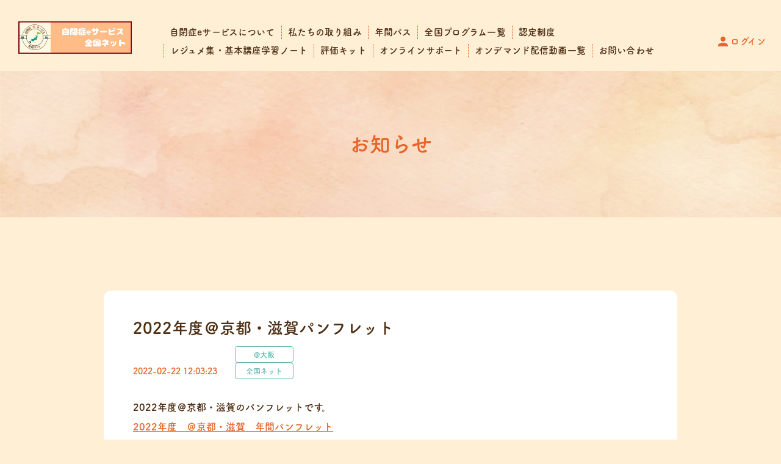

--- FILE ---
content_type: text/html; charset=UTF-8
request_url: https://jiheishou-e.com/info/detail/203
body_size: 3428
content:
<!DOCTYPE html>
<html lang="ja">

<head>

    <!-- Google Tag Manager -->
    <script>
        (function(w, d, s, l, i) {
            w[l] = w[l] || [];
            w[l].push({
                'gtm.start': new Date().getTime(),
                event: 'gtm.js'
            });
            var f = d.getElementsByTagName(s)[0],
                j = d.createElement(s),
                dl = l != 'dataLayer' ? '&l=' + l : '';
            j.async = true;
            j.src =
                'https://www.googletagmanager.com/gtm.js?id=' + i + dl;
            f.parentNode.insertBefore(j, f);
        })(window, document, 'script', 'dataLayer', 'GTM-P32LTCR');
    </script>
    <!-- End Google Tag Manager -->

    <meta charset="UTF-8">
    <meta name="viewport" content="width=device-width, initial-scale=1.0">
    <meta name="format-detection" content="telephone=no">
    <title>自閉症eサービス全国ネット</title>
    <link rel="shortcut icon" href="/img/favicon.ico" type="image/vnd.microsoft.icon">
    <link rel="stylesheet" href="https://use.fontawesome.com/releases/v5.3.1/css/all.css" integrity="sha384-mzrmE5qonljUremFsqc01SB46JvROS7bZs3IO2EmfFsd15uHvIt+Y8vEf7N7fWAU" crossorigin="anonymous">
    <link rel="stylesheet" href="//cdn.jsdelivr.net/jquery.slick/1.6.0/slick.css">
    <link rel="stylesheet" href="//cdn.jsdelivr.net/jquery.slick/1.6.0/slick-theme.css">
    <link rel="stylesheet" href="https://jiheishou-e.com/css/style.css">
    <link rel="stylesheet" href="https://jiheishou-e.com/css/common_add.css">
    <link rel="stylesheet" href="https://jiheishou-e.com/front/assets/css/style.css">

    <script src="https://code.jquery.com/jquery-3.3.1.min.js" integrity="sha256-FgpCb/KJQlLNfOu91ta32o/NMZxltwRo8QtmkMRdAu8=" crossorigin="anonymous"></script>
    <script src="https://ajaxzip3.github.io/ajaxzip3.js" charset="UTF-8"></script>
    <script src="https://js.stripe.com/v3/"></script>
    <script src="https://cdn.jsdelivr.net/jquery.slick/1.6.0/slick.min.js"></script>
    <script type="text/javascript" src="https://jiheishou-e.com/js/jquery.pagination.js"></script>
    <script type="text/javascript" src="https://jiheishou-e.com/front/assets/js/common.js"></script>
    <script type="text/javascript" src="https://code.jquery.com/ui/1.12.0/jquery-ui.min.js"></script>
    <script src="https://cdn.jsdelivr.net/npm/jquery-datetimepicker@2.5.20/build/jquery.datetimepicker.full.min.js">
    </script>
    <link rel="stylesheet" href="https://cdn.jsdelivr.net/npm/jquery-datetimepicker@2.5.20/jquery.datetimepicker.css">

    <script src="https://use.typekit.net/sjz5pon.js"></script>
    <script>
        Typekit.load();
    </script>
    </head>

<body id="page_home" class="home">

    <!-- Google Tag Manager (noscript) -->
    <noscript><iframe src="https://www.googletagmanager.com/ns.html?id=GTM-P32LTCR" height="0" width="0" style="display:none;visibility:hidden"></iframe></noscript>
    <!-- End Google Tag Manager (noscript) -->

    <div id="fb-root"></div>
    <script async defer crossorigin="anonymous" src="https://connect.facebook.net/en_US/sdk.js#xfbml=1&version=v9.0" nonce="VqXN5LfX"></script>
    <header class="l-header">
        <div class="p-header">
            <div class="p-header__inner l-inner1260">
                <div class="p-header__title" style="">
                    <h1><a href="/"><img src="/img/logo.png" alt=""></a></h1>
                </div>
                <div class="p-header__menu -gnav" style="">
                                        
                    <ul>
                        <li><a href="https://jiheishou-e.com/about/e_service">自閉症eサービスについて</a></li>
                        <li><a href="https://jiheishou-e.com/aboutus">私たちの取り組み</a></li>
                        <li><a href="https://jiheishou-e.com/AnnualPass/input">年間パス</a></li>
                        <li><a href="https://jiheishou-e.com/seminar/national_program">全国プログラム一覧</a></li>
                        <li><a href="https://jiheishou-e.com/certification">認定制度</a></li>
                        <li><a href="https://jiheishou-e.com/assessment/resume">レジュメ集・基本講座学習ノート</a></li>
                        <li><a href="https://jiheishou-e.com/assessment/kit">評価キット</a></li>
                        <li><a href="https://jiheishou-e.com/VisitConsultation">オンラインサポート</a></li>
                        <li><a href="https://jiheishou-e.com/ondemand/list">オンデマンド配信動画一覧</a></li>
                        <li><a href="https://jiheishou-e.com/inquiry">お問い合わせ</a></li>
                    </ul>
                                    </div>
                <div class="p-header__menu -mypage">
                    <ul style="display: block;">
                        <li class="login_icon_item">
                                                                                    <a href="https://jiheishou-e.com/login">
                                <span class="icon"><img src="/img/icon_person.png" alt=""></span>
                                <span class="txt">ログイン</span>
                            </a>
                                                    </li>
                                            </ul>
                </div>
                <div class="p-header__burger">
                    <div></div>
                    <div></div>
                    <div></div>
                </div>
            </div>
        </div>
    </header>
    <main>
        <div class="l-contentsTop">
  <div class="p-subpageMv">
    <div class="p-subpageMv__title">
      お知らせ
    </div>
  </div>
</div>
<div class="l-contents">
  <main class="l-main">
    <div class="single-container">
      <div class="l-inner940">
        <article class="p-article">
          <header class="p-article__header">
            <h1>2022年度＠京都・滋賀パンフレット</h1>
            <div class="p-article__meta">
              <div class="date">2022-02-22 12:03:23</div>
              <div class="cat">
                                                      <div class="cat__item">
                      @大阪
                    </div>
                                      <div class="cat__item">
                      全国ネット
                    </div>
                                                </div>
            </div>
          </header>
          <div class="p-article__contents">
            <p>
              <p>2022年度＠京都・滋賀のパンフレットです。</p>
<p><a href="https://jiheishou-e.com/blog/wp-content/uploads/2022/02/2022年度　＠京都・滋賀　年間パンフレット.pdf">2022年度　＠京都・滋賀　年間パンフレット</a></p>
<p>年間パスをお持ちの方は、エリア外でも「パスあり」価格で受講・聴講できます。</p>
<p>＠京都・滋賀のホームページ（ <a href="http://eskyoto.jimdo.com/">http://eskyoto.jimdo.com/</a> ）から申込みできます。</p>
            </p>
          </div>
        </article>
        <div class="recent-news">
          <div class="recent-news__head">
            <h2 class="c-title24">最近のお知らせ</h2>
            <div class="recent-news__btn">
              <div class="btn c-whiteBtn -small -arrowed">
                <a href="https://jiheishou-e.com/info">
                  <span class="c-whiteBtn__txt">一覧を見る</span>
                </a>
              </div>
            </div>
          </div>
          <div class="p-newsList">
            <ul class="p-newsList__list">
                                                
                  <li>
                    <a href="https://jiheishou-e.com/info/detail/701">
                      <div class="date">2026年1月13日</div>
                      <div class="title">＠大阪2026年度坂井聡先生公開講座＆シンポジウム</div>
                    </a>
                  </li>
                                  
                  <li>
                    <a href="https://jiheishou-e.com/info/detail/693">
                      <div class="date">2026年1月7日</div>
                      <div class="title">@大阪と全国ネットの2026年度パンフレット（2026.1版）</div>
                    </a>
                  </li>
                                  
                  <li>
                    <a href="https://jiheishou-e.com/info/detail/714">
                      <div class="date">2026年1月6日</div>
                      <div class="title">2026年度全国ネット・@大阪・＠奈良パンフレットのご案内と受付時期</div>
                    </a>
                  </li>
                                          </ul>
          </div>
        </div>
      </div>
    </div>
  </main>
</div>
    </main>
    <footer class="l-footer">
        <div class="p-footer">
            <div class="l-inner1100">
                <div class="p-footer__col2--pc">
                    <!-- <div class="p-footer__fb">
                      <div class="fb-page" data-href="https://www.facebook.com/jiheishou.e.service/" data-tabs="" data-width="500" data-height="240" data-small-header="false" data-adapt-container-width="true" data-hide-cover="false" data-show-facepile="true">
                          <blockquote cite="https://www.facebook.com/jiheishou.e.service/" class="fb-xfbml-parse-ignore">
                            <a href="https://www.facebook.com/jiheishou.e.service/">自閉症eサービス＠本家　（＠大阪）</a>
                          </blockquote>
                      </div>
                  </div> -->
                    <div class="p-footer__fb">
                        <p class="fbtitle">■ 自閉症ｅサービス全国ネット(フェイスブック)</p>
                        <div class="fb-page" data-href="https://www.facebook.com/jiheishou.eservice.zenkokunet/" data-tabs="" data-width="380" data-height="240" data-small-header="false" data-adapt-container-width="true" data-hide-cover="false" data-show-facepile="true">
                            <blockquote cite="https://www.facebook.com/jiheishou.e.service/" class="fb-xfbml-parse-ignore">
                                <a href="https://www.facebook.com/jiheishou.eservice.zenkokunet/">自閉症eサービス全国ネット</a>
                            </blockquote>
                        </div>
                    </div>
                    <div class="p-footer__txt">
                        <div class="area1">
                            <div class="area1__left">
                                <div class="logo"><a href=""><img src="/img/logo.png" alt=""></a></div>
                                <div class="address">〒525-0034<br>草津市草津3丁目14-40 スマイルフレンズ内</div>
                                <div class="tel">FAX：06-6777-2624</div>
                            </div>
                            <div class="area1__right">
                                <div class="btn c-whiteBtn -icon_env"><a href="https://jiheishou-e.com/inquiry"><span class="c-whiteBtn__txt">お問い合わせはこちら</span></a></div>
                                <div class="footer_link_box">
                                    <a class="footer_link pt_link" href="https://jiheishou-e.com/privacy">プライバシーポリシー</a>
                                    <a class="footer_link pt_link" href="https://jiheishou-e.com/transaction">特定商取引法に基づく表記</a>
                                </div>
                            </div>
                        </div>
                    </div>
                </div>
            </div>
        </div>
    </footer>
    <div class="l-overlay"></div>
    <div class="l-drawerClose js-drawerClose"><i class="fas fa-times"></i></div>
    <div class="l-drawer">
        <div class="p-drawer">
            <ul>
                <li><a href="https://jiheishou-e.com/about/e_service">自閉症eサービスについて</a></li>
                <li><a href="https://jiheishou-e.com/aboutus">私たちの取り組み</a></li>
                <li><a href="https://jiheishou-e.com/AnnualPass/input" style="display: block;">年間パス</a></li>
                <li><a href="https://jiheishou-e.com/seminar/national_program">全国プログラム一覧</a></li>
                <li><a href="https://jiheishou-e.com/certification">認定制度</a></li>
                <li><a href="/assessment">レジュメ集・<br>基本講座学習ノート</a></li>
                <li><a href="https://jiheishou-e.com/assessment/resume">レジュメ集・基本講座学習ノート</a></li>
                
                <li><a href="https://jiheishou-e.com/assessment/kit">評価キット</a></li>
                <li><a href="https://jiheishou-e.com/VisitConsultation">オンラインサポート</a></li>
                <li><a href="https://jiheishou-e.com/ondemand/list">オンデマンド配信動画一覧</a></li>
                <li><a href="https://jiheishou-e.com/inquiry">お問い合わせ</a></li>
                <li>
                    <a href="https://jiheishou-e.com/login">
                        <span class="icon"><img src="/img/icon_person.png" alt=""></span>
                        <span class="txt">ログイン</span>
                    </a>
                </li>
            </ul>
            <div class="p-drawer__btn">
                <div class="c-orangeBtn">
                                                            <a href="https://jiheishou-e.com/login" class=""><span class="c-orangeBtn__txt">ログイン</span></a>
                                    </div>
            </div>
        </div>
    </div>

    </body>

</html>


--- FILE ---
content_type: text/css
request_url: https://jiheishou-e.com/css/style.css
body_size: 522
content:
/*
Theme Name:
Author:
Description:
Version: 1.0
*/

/* 上書き用CSS */
.p-subpageMv {
    height: 24rem !important;
    }

.text-danger{
  color:red;
}

/* ----------------------
サイドバーアラート
------------------------- */

.sidebarAlertWrap {
  text-align: center;
}

.sidebarAlert {
  display: inline-flex;
  width: 220px;
  margin: 0 auto;
  height: 45px;
  background-color: rgb(225, 240, 227);
  text-decoration: none;
  align-items: center;
  justify-content: center;
  -webkit-transition: 0s ease-in-out;
  -moz-transition: 0s ease-in-out;
  -o-transition: 0s ease-in-out;
  transition: 0s ease-in-out;
  border: none;
  font-size: 12px;
}

.sidebarAlert span {
  color: #22ac38;
}

.sidebarAlertRed {
  background-color: #f1e2e3;
}

.sidebarAlertRed span {
  color: #e60012;
}

@media screen and (min-height:500px) and (max-height:749px){
  .sidebarAlertWrap {
    text-align: center;
    position: fixed !important;
    bottom: 0;
    z-index: 1;
    width: 260px !important;
    max-width: 100% !important;
    height: 45px !important;
  }

  .sidebarAlert {
    display: flex;
    width: 100%;
    background-color: rgba(225, 240, 227, 0.7)
  }
  .sidebarAlertRed {
    background-color:rgba(241, 226, 227, 0.5);
  }
}
@media screen and (max-width:768px){
  .p-subpageMv {
    height: 15rem !important;
}
}


--- FILE ---
content_type: text/css
request_url: https://jiheishou-e.com/css/common_add.css
body_size: 503
content:

.p-header__menu ul {
  display: -webkit-box;
  display: -ms-flexbox;
  display: flex;
  flex-wrap: wrap;
  /* justify-content: flex-end !important; */
  max-width: 820px;
  position: relative;
  top: 10px;
  left: 5px;
}

.p-header__menu.-gnav ul li:first-child {
  border-left: 1px dashed #e8652b;
}

.p-header__menu ul li {
  font-size: 1.5rem;
  margin-bottom: 0.5em;
}

.off480 {
  display: block;
}

.on480 {
  display: none !important;
}

@media (max-width:480px) {
  .p-header__burger {
      top: 0;
  }

  .p-header__menu ul {
      top: 0;
      left: 0px;
  }

  .p-header__menu ul li.login_item {
      margin: 0;
      top: -10px;
      left: -20px;
  }

  .off480 {
      display: none;
  }

  .on480 {
      display: block !important;
  }
}

.fa-times:before {
  content: "\f00d";
  margin: 13px;
}

._1drm._1ds3 ._1drp {
  color: #fff;
  text-shadow: 0 2px 4px rgb(0 0 0 / 90%);
  display: none;
}

@media (min-width:480px) {
  .login_icon_item {
      width: 120px;
      text-align: right;
  }
}

@media (max-width:1024px) {
  .p-header__menu.-mypage ul li.login_icon_item a {
    display: flex;
    align-items: center;
    padding-left: 0;
  }
  .p-header__menu.-mypage ul li span.txt {
    display: block;
  }
  .p-header__menu.-mypage ul li span.icon {
    width: 2rem;
    height: 2rem;
    display: block;
    position: relative;
    margin-right: 10px;
}
}
@media (max-width:480px) {
  .p-header__menu.-mypage ul li span.icon {
    display: none;
  }
  .p-header__menu.-mypage ul li span.txt {
    display: block;
  }
  .p-header__menu ul li {
    margin-bottom: 0;
  }
}

--- FILE ---
content_type: text/css
request_url: https://jiheishou-e.com/front/assets/css/style.css
body_size: 15495
content:
/*! destyle.css v1.0.13 | MIT License | https://github.com/nicolas-cusan/destyle.css */

@-webkit-keyframes nyuruIn {
  0% {
    -webkit-transform: translateY(-100%);
    transform: translateY(-100%)
  }
  to {
    -webkit-transform: translateY(0);
    transform: translateY(0)
  }
}

@keyframes nyuruIn {
  0% {
    -webkit-transform: translateY(-100%);
    transform: translateY(-100%)
  }
  to {
    -webkit-transform: translateY(0);
    transform: translateY(0)
  }
}

* {
  -webkit-box-sizing: border-box;
  box-sizing: border-box
}

::after, ::before {
  -webkit-box-sizing: inherit;
  box-sizing: inherit
}

html {
  line-height: 1.15;
  -webkit-text-size-adjust: 100%;
  -webkit-tap-highlight-color: transparent;
  font-size: 62.5%
}

address, blockquote, body, dl, figure, form, hr, iframe, ol, p, pre, table, ul {
  margin: 0
}

details, main {
  display: block
}

h1, h2, h3, h4, h5, h6 {
  font-size: inherit;
  line-height: inherit;
  font-weight: inherit;
  margin: 0
}

ol, ul {
  padding: 0;
  list-style: none
}

dt {
  font-weight: 700
}

dd {
  margin-left: 0
}

hr {
  -webkit-box-sizing: content-box;
  box-sizing: content-box;
  height: 0;
  overflow: visible;
  border: 0;
  border-top: 1px solid;
  clear: both;
  color: inherit
}

code, kbd, pre, samp {
  font-family: monospace, monospace;
  font-size: inherit
}

address {
  font-style: inherit
}

a {
  background-color: transparent;
  color: #4e2f14;
  text-decoration: none;
  -webkit-transition: .3s ease-in-out;
  transition: .3s ease-in-out;
  -webkit-transition-property: color, opacity;
  transition-property: color, opacity
}

abbr[title] {
  border-bottom: none;
  -webkit-text-decoration: underline dotted;
  text-decoration: underline dotted
}

b, strong {
  font-weight: bolder
}

small {
  font-size: 80%
}

sub, sup {
  font-size: 75%;
  line-height: 0;
  position: relative;
  vertical-align: baseline
}

sub {
  bottom: -.25em
}

sup {
  top: -.5em
}

img {
  border-style: none;
  width: 100%;
  height: auto;
  vertical-align: top;
  backface-visibility: hidden;
  -webkit-backface-visibility: hidden
}

.p-article__contents img[width][height] {
  width: attr(width px) !important;
  height: attr(height px) !important;
  max-width: 100%;
}


embed, iframe, object {
  border: 0;
  vertical-align: bottom
}

button, input, optgroup, select, textarea {
  vertical-align: middle;
  color: inherit;
  font: inherit;
  border: 0;
  background: 0 0;
  padding: 0;
  margin: 0;
  text-align: inherit
}

input, optgroup, select, textarea {
  -webkit-appearance: none;
  -moz-appearance: none;
  appearance: none;
  outline: 0;
  border-radius: 0
}

[type=checkbox] {
  -webkit-appearance: checkbox;
  -moz-appearance: checkbox;
  appearance: checkbox
}

[type=radio] {
  -webkit-appearance: radio;
  -moz-appearance: radio;
  appearance: radio
}

button, input {
  overflow: visible
}

button, select {
  text-transform: none
}

[type=button], [type=reset], [type=submit] {
  cursor: pointer;
  -webkit-appearance: none;
  -moz-appearance: none;
  appearance: none
}

[type=button][disabled], [type=reset][disabled], [type=submit][disabled], button[disabled] {
  cursor: default
}

[type=button]::-moz-focus-inner, [type=reset]::-moz-focus-inner, [type=submit]::-moz-focus-inner, button::-moz-focus-inner {
  border-style: none;
  padding: 0
}

[type=button]:-moz-focusring, [type=reset]:-moz-focusring, [type=submit]:-moz-focusring, button:-moz-focusring {
  outline: 1px dotted ButtonText
}

[type=checkbox], [type=radio], fieldset, legend, option {
  padding: 0
}

fieldset {
  margin: 0;
  border: 0;
  min-width: 0
}

legend {
  color: inherit;
  display: table;
  max-width: 100%;
  white-space: normal
}

progress {
  vertical-align: baseline
}

textarea {
  overflow: auto
}

[type=number]::-webkit-inner-spin-button, [type=number]::-webkit-outer-spin-button {
  height: auto
}

[type=search] {
  outline-offset: -2px
}

[type=search]::-webkit-search-decoration {
  -webkit-appearance: none
}

::-webkit-file-upload-button {
  -webkit-appearance: button;
  font: inherit
}

label[for] {
  cursor: pointer
}

summary {
  display: list-item
}

table {
  border-collapse: collapse;
  border-spacing: 0
}

td, th {
  vertical-align: top;
  padding: 0
}

caption, th {
  text-align: left
}

[hidden], template {
  display: none
}

body, p {
  font-size: 1.6rem
}

body, th {
  font-weight: 700
}

body {
  color: #4e2f14;
  line-height: 1.5;
  font-family: fot-tsukuardgothic-std, sans-serif;
  /*background-color: #f5f1ed*/
  background-color: papayawhip;
}

body.have_curtain {
  overflow: hidden
}

p {
  line-height: 2
}

a:hover {
  -webkit-transition: .5s;
  transition: .5s;
  -webkit-transition-property: color, opacity;
  transition-property: color, opacity;
  opacity: .6
}

.clearfix::after {
  content: "";
  display: block;
  clear: both
}

button, input[type=button], input[type=submit] {
  -webkit-appearance: none;
  -moz-appearance: none;
  appearance: none;
  border-radius: 0;
  outline: 0;
  cursor: pointer
}

select::-ms-expand {
  display: none
}

.l-contentsTop, .l-header {
  margin: 0 auto;
  width: 100%
}

.l-contents {
  width: 100%
}

.l-contentsBottom, .l-footer {
  margin: 0 auto;
  width: 100%
}

.l-contents {
  -webkit-box-sizing: border-box;
  box-sizing: border-box;
  margin: 0 auto;
  display: -webkit-box;
  display: -ms-flexbox;
  display: flex;
  -webkit-box-pack: justify;
  -ms-flex-pack: justify;
  justify-content: space-between;
  -ms-flex-wrap: wrap;
  flex-wrap: wrap;
  overflow: hidden
}

.l-main {
  width: 100%;
  display: block;
  position: relative
}

.l-sideLeft {
  margin-left: auto;
  margin-right: 48px;
  width: 221px
}

.l-sideLeft+.l-mainWithColumn {
  display: block;
  margin-left: 0;
  margin-right: auto;
  width: 831px
}

.l-mainWithColumn {
  display: block;
  margin-left: auto;
  width: calc(100% - 220px - 48px)
}

.l-mainWithColumn+.l-right {
  margin-right: auto;
  margin-left: 128px;
  width: 250px
}

.l-drawer, .l-drawerClose {
  display: none;
  background-color: #fff
}

.l-drawer, .l-drawer.is_active {
  -webkit-transition: all .3s;
  transition: all .3s
}

.l-drawer {
  position: fixed;
  top: 0;
  left: 0;
  width: 260px;
  height: 100%;
  z-index: 1000;
  overflow-y: scroll;
  -webkit-transform: translateX(-300px);
  transform: translateX(-300px)
}

.l-drawer.is_active {
  display: block;
  -webkit-transform: translateX(0);
  transform: translateX(0)
}

.l-drawerClose {
  width: 5rem;
  height: 5rem;
  border-radius: 50%;
  position: absolute;
  top: 1rem;
  left: 270px;
  z-index: 100000;
  cursor: pointer;
  font-size: 2.4rem
}

.l-drawerClose.is_active {
  display: block
}

.l-drawerClose div {
  width: 2rem;
  height: 2px;
  background-color: #333;
  border-radius: 1px;
  position: absolute;
  top: calc(50% - 1px);
  right: calc(50% - 10px);
  -webkit-transition: .3s;
  transition: .3s
}

.l-drawerClose div:first-child {
  -webkit-transform: translateY(-6px);
  transform: translateY(-6px)
}

.l-drawerClose div:nth-child(2) {
  -webkit-transform: translateY(0);
  transform: translateY(0)
}

.l-drawerClose div:last-child {
  -webkit-transform: translateY(6px);
  transform: translateY(6px)
}

body.home .l-drawerClose div {
  background-color: #fff
}

.l-drawerClose.is_active div, body.home .l-drawerClose.is_active div {
  background-color: #333
}

.l-drawerClose.is_active div:first-child, body.home .l-drawerClose.is_active div:first-child {
  -webkit-transform: rotate(45deg);
  transform: rotate(45deg)
}

.l-drawerClose.is_active div:nth-child(2), body.home .l-drawerClose.is_active div:nth-child(2) {
  display: none
}

.l-drawerClose.is_active div:last-child, body.home .l-drawerClose.is_active div:last-child {
  -webkit-transform: rotate(-45deg);
  transform: rotate(-45deg)
}

.l-overlay {
  display: none;
  position: fixed;
  width: 100%;
  height: 100vh;
  top: 0;
  left: 0;
  opacity: 0;
  background: 0 0;
  -webkit-transform: translateX(0);
  transform: translateX(0);
  -webkit-transition: all .3s;
  transition: all .3s;
  visibility: hidden
}

.have_curtain .l-overlay {
  display: none;
  opacity: 1;
  background: rgba(0, 0, 0, .5);
  visibility: visible
}

.l-inner, .l-inner1100, .l-inner1260, .l-inner640, .l-inner940 {
  -webkit-box-sizing: border-box;
  box-sizing: border-box;
  margin: 0 auto;
  padding: 0;
  position: static
}

.l-inner {
  width: 100%;
  max-width: 1366px
}

.l-inner1100, .l-inner1260, .l-inner640, .l-inner940 {
  width: calc(100% - 60px);
  max-width: 1260px
}

.l-inner1100, .l-inner640, .l-inner940 {
  max-width: 1100px
}

.l-inner640, .l-inner940 {
  max-width: 940px
}

.l-inner640 {
  max-width: 640px
}

.l-col2 {
  display: -webkit-box;
  display: -ms-flexbox;
  display: flex;
  -ms-flex-wrap: wrap;
  flex-wrap: wrap;
  -webkit-box-pack: justify;
  -ms-flex-pack: justify;
  justify-content: space-between
}

.l-col2--730_250 {
  -webkit-box-pack: center;
  -ms-flex-pack: center;
  justify-content: center
}

.l-col2--730_250 .l-col2__left {
  width: 730px
}

.l-col2--730_250 .l-col2__right {
  margin: 0 auto;
  width: 250px
}

.l-col2--630_630 {
  -webkit-box-pack: justify;
  -ms-flex-pack: justify;
  justify-content: space-between
}

.l-col2--630_630 .l-col2__left, .l-col2--630_630 .l-col2__right {
  width: calc(630/1280*100%);
  width: 49.21875%
}

.c-wm-vrl {
  width: 100%;
  -ms-writing-mode: tb-rl;
  -webkit-writing-mode: vertical-rl;
  writing-mode: vertical-rl;
  text-align: left;
  letter-spacing: .5rem;
  -webkit-column-count: 1;
  -moz-column-count: 1;
  column-count: 1
}

.c-orangeBtn {
  display: inline-block;
  width: 100%;
  max-width: 32rem
}

.c-orangeBtn a, .c-orangeBtn button, .c-orangeBtn input[type=submit] {
  padding: 1.4rem 0;
  display: block;
  width: 100%;
  background-color: #e8652b;
  border-radius: .8rem;
  color: #fff;
  font-size: 1.6rem;
  line-height: 1.5;
  text-align: center;
  position: relative
}

.c-orangeBtn__txt {
  vertical-align: middle
}

.c-whiteBtn {
  display: inline-block;
  width: 100%;
  max-width: 32rem
}

.c-whiteBtn a, .c-whiteBtn button, .c-whiteBtn input[type=submit] {
  padding: 1.2rem 0 1.5rem;
  display: block;
  width: 100%;
  background-color: #fff;
  border: solid #e8652b;
  border-width: .1rem .1rem .3rem;
  border-radius: .8rem;
  font-size: 1.6rem;
  line-height: 1.5;
  text-align: center;
  position: relative
}

.c-whiteBtn a:hover, .c-whiteBtn button:hover, .c-whiteBtn input[type=submit]:hover {
  opacity: 1;
  -webkit-transition: .1s;
  transition: .1s;
  -webkit-transform: translateY(.2rem);
  transform: translateY(.2rem);
  border-width: .1rem
}

.c-whiteBtn__txt {
  vertical-align: middle
}

.c-whiteBtn.-small {
  max-width: none;
  width: auto
}

.c-whiteBtn.-small a {
  padding: .3rem 1.1rem;
  font-size: 1.4rem;
  border-width: .1rem .1rem .2rem;
  border-radius: .4rem
}

.c-whiteBtn.-small a:hover {
  -webkit-transform: translateY(.1rem);
  transform: translateY(.1rem);
  border-width: .1rem
}

.c-whiteBtn.-icon_env a {
  position: relative
}

.c-whiteBtn.-icon_env a::before {
  margin-right: .8rem;
  content: '';
  display: inline-block;
  width: 2.4rem;
  height: 1.92rem;
  background: no-repeat url(../img/icon_envelope.png) center center/contain;
  vertical-align: middle
}

.c-whiteBtn.-arrowed a::after {
  margin-top: -.2rem;
  margin-left: .4rem;
  content: '';
  display: inline-block;
  width: .7rem;
  height: .7rem;
  border: solid #4e2f14;
  border-width: 2px 2px 0 0;
  vertical-align: middle;
  -webkit-transform-origin: center center;
  transform-origin: center center;
  -webkit-transform: rotate(45deg);
  transform: rotate(45deg)
}

.c-whiteBtn.-contact {
  margin-right: 3rem
}

.c-whiteBtn.-contact a, .c-whiteBtn.-contact button, .c-whiteBtn.-contact input {
  border-width: .1rem;
  color: #e8652b
}

.c-transparentBtn {
  display: inline-block;
  width: 100%;
  max-width: 32rem
}

.c-transparentBtn a, .c-transparentBtn button, .c-transparentBtn input[type=submit] {
  padding: 1.4rem 0;
  display: block;
  width: 100%;
  background-color: transparent;
  border: 1px solid #e8652b;
  border-radius: .8rem;
  font-size: 1.6rem;
  line-height: 1.5;
  text-align: center;
  position: relative
}

.c-transparentBtn__txt {
  vertical-align: middle;
  color: #e8652b
}

::-webkit-input-placeholder {
  color: #d5ccc4
}

::-moz-placeholder {
  color: #d5ccc4
}

:-ms-input-placeholder {
  color: #d5ccc4
}

::-ms-input-placeholder {
  color: #d5ccc4
}

::placeholder {
  color: #d5ccc4
}

.c-formInput {
  margin-top: 1.8rem
}

.c-formInput:first-child {
  margin-top: 0
}

.c-formInput input {
  width: 100%;
  height: 4.8rem;
  padding: 1.6rem 2rem;
  background-color: #fff;
  border-radius: 8px;
  font-size: 1.4rem;
  letter-spacing: .08em
}

.c-formInput--half input {
  width: 48.5%;
  max-width: 280px
}

.c-formInput--full input {
  width: 100%;
  max-width: initial
}

.c-formInput--beige input, .c-formInput.-beige input {
  background-color: #f5f1ed
}

.c-formInput.-calendar {
  position: relative
}

.c-formInput.-calendar::after {
  content: '';
  width: 2rem;
  height: 2rem;
  display: block;
  background: no-repeat url(../img/icon_calender.png) center center/contain;
  position: absolute;
  top: 50%;
  right: 8%;
  -webkit-transform: translateY(-50%);
  transform: translateY(-50%)
}

.c-formSelect {
  margin-top: 1rem
}

.c-formSelect:first-child {
  margin-top: 0
}

.c-formSelect .select {
  width: 100%;
  max-width: 160px;
  display: inline-block;
  position: relative
}

.c-formSelect .select::after {
  content: '';
  display: block;
  margin-top: -.36rem;
  width: 0;
  height: 0;
  border: 8px solid transparent;
  border-top: 12px solid #4e2f14;
  border-bottom: 0;
  position: absolute;
  top: 50%;
  right: 1.2rem;
  pointer-events: none
}

.c-formSelect .select select {
  width: 100%;
  height: 5rem;
  padding: 0 1.5rem;
  background-color: #fff;
  border-radius: 8px;
  font-size: 1.6rem
}

.c-formSelect--beige select, .c-formSelect.-beige select {
  background-color: #f5f1ed
}

.c-formSelect--small select, .c-formSelect.-small select {
  height: 3.2rem
}

.c-formCheckbox__label {
  padding-left: 3.1rem;
  display: -webkit-box;
  display: -ms-flexbox;
  display: flex;
  -webkit-box-align: center;
  -ms-flex-align: center;
  align-items: center;
  position: relative;
  font-size: 1.4rem;
  line-height: 2.4rem
}

.c-formCheckbox__label .checkbox {
  width: 2.4rem;
  height: 2.4rem;
  background-color: #fff;
  border: 1px solid #fff;
  border-radius: 4px;
  display: block;
  position: absolute;
  top: .2rem;
  left: 0;
  text-align: center
}

.c-formCheckbox__label .checkbox::after {
  content: '';
  display: none;
  width: 8px;
  height: 12px;
  border-right: 2px solid #e8652b;
  border-bottom: 2px solid #e8652b;
  position: absolute;
  top: 50%;
  left: 50%;
  -webkit-transform: translate(-40%, -60%) rotate(45deg);
  transform: translate(-40%, -60%) rotate(45deg)
}

.c-formCheckbox__label input, .c-formRadio__label input {
  display: none
}

.c-formCheckbox__label input:checked~.checkbox::after, .c-formRadio__label input:checked~.radio::after {
  display: block
}

.c-formCheckbox__label a, .c-formRadio__label a {
  text-decoration: underline
}

.c-formCheckbox--horizontal {
  display: -webkit-box;
  display: -ms-flexbox;
  display: flex;
  -webkit-box-pack: start;
  -ms-flex-pack: start;
  justify-content: flex-start;
  -ms-flex-wrap: wrap;
  flex-wrap: wrap
}

.c-formCheckbox--horizontal .c-formCheckbox__label {
  margin-top: 0;
  margin-right: 3.5rem
}

.c-formCheckbox--horizontal .c-formCheckbox__label:last-of-type {
  margin-left: 0
}

.c-formCheckbox--beige .checkbox, .c-formCheckbox.-beige .checkbox {
  background-color: #f5f1ed;
  border-color: #f5f1ed
}

.c-formCheckbox--orange .checkbox, .c-formCheckbox.-orange .checkbox {
  border-color: #e8652b
}

.c-formRadio__label {
  margin-top: 1.2rem;
  padding-left: 3.1rem;
  display: -webkit-box;
  display: -ms-flexbox;
  display: flex;
  -webkit-box-align: center;
  -ms-flex-align: center;
  align-items: center;
  position: relative;
  font-size: 1.4rem;
  line-height: 2.8rem
}

.c-formRadio__label:first-of-type {
  margin-top: 0
}

.c-formRadio__label .radio {
  width: 2rem;
  height: 2rem;
  background-color: #fff;
  border-radius: 50%;
  display: block;
  position: absolute;
  top: .4rem;
  left: 0;
  text-align: center
}

.c-formRadio__label .radio::after {
  content: '';
  display: none;
  width: 1.4rem;
  height: 1.4rem;
  background-color: #e8652b;
  border-radius: 50%;
  position: absolute;
  top: 50%;
  left: 50%;
  -webkit-transform: translate(-50%, -50%) rotate(45deg);
  transform: translate(-50%, -50%) rotate(45deg)
}

.c-formRadio__label .radio.-beige {
  background-color: #f5f1ed
}

.c-formRadio--horizontal {
  display: -webkit-box;
  display: -ms-flexbox;
  display: flex;
  -webkit-box-pack: start;
  -ms-flex-pack: start;
  justify-content: flex-start;
  -ms-flex-wrap: wrap;
  flex-wrap: wrap
}

.c-formRadio--horizontal .c-formRadio__label {
  margin-top: 0;
  margin-left: 3.5rem
}

.c-formRadio--horizontal .c-formRadio__label:first-of-type {
  margin-left: 0
}

.c-formRadio--beige .radio, .c-formRadio.-beige .radio {
  background-color: #f5f1ed;
  border-color: #f5f1ed
}

.c-formTextarea {
  width: 100%
}

.c-formTextarea textarea {
  width: 100%;
  height: 30rem;
  padding: 1.6rem 2rem;
  background-color: #fff;
  border-radius: 8px;
  font-size: 1.4rem;
  letter-spacing: .1em;
  line-height: 1.5
}

.c-formTextarea--beige textarea, .c-formTextarea.-beige textarea {
  background-color: #f5f1ed
}

.c-formRequired {
  width: 4rem;
  height: 1.8rem;
  background-color: #fc2161;
  border-radius: 6px;
  font-size: 1.1rem;
  line-height: 1.8rem;
  font-weight: 400;
  vertical-align: middle
}

.c-formOptional, .c-formRequired, .c-formSubmit {
  display: inline-block;
  color: #fff;
  text-align: center
}

.c-formOptional {
  width: 8rem;
  height: 2.4rem;
  background-color: transparent;
  font-size: 1.2rem;
  line-height: 2.4rem;
  font-weight: 400
}

.c-formSubmit {
  width: 90%;
  max-width: 37rem;
  height: 8.2rem;
  background-color: #a4a4a4;
  border-radius: 8px;
  font-size: 2rem;
  font-weight: 700;
  line-height: 8.2rem
}

.c-formSubmit button, .c-formSubmit input {
  display: block;
  width: 100%
}

.c-title24, .c-title24--brown, .c-title32 {
  color: #e8652b;
  font-size: 2.4rem;
  line-height: 2
}

.c-title24.-tac, .p-blockB h3 {
  text-align: center
}

.c-title24--brown, .c-title32 {
  color: #4e2f14
}

.c-title32 {
  color: #e8652b;
  font-size: 3.2rem
}

.c-title32 span {
  display: block;
  color: #dba677;
  font-size: 2rem
}

.c-tableA {
  padding: 1.5rem 3rem;
  background-color: #fff;
  border-radius: 12px
}

.c-tableA table {
  width: 100%;
  line-height: 2
}

.c-tableA table tr {
  border-bottom: 1px dashed #e8652b
}

.c-tableA table tr:last-child, .c-tableB_item:last-child {
  border: 0
}

.c-tableA table th {
  width: 120px;
  padding: .8rem 0;
  color: #e8652b;
  font-size: 1.6rem
}

.c-tableA table td {
  padding: 1.1rem 0 .8rem;
  font-size: 1.4rem;
  line-height: 2
}

.c-tableA table dl {
  margin-bottom: 1rem
}

.c-tableA table dl dt {
  color: #e8652b;
  line-height: 1.9
}

.c-tableB {
  padding: 1.5rem 3rem .5rem;
  background-color: #fff;
  border-radius: 12px
}

.c-tableB_item {
  display: -webkit-box;
  display: -ms-flexbox;
  display: flex;
  -webkit-box-pack: justify;
  -ms-flex-pack: justify;
  justify-content: space-between;
  border-bottom: 1px dashed #e8652b;
  padding: .8rem 0
}

.c-tableB_item .title {
  color: #e8652b
}

.c-tableB_item .content {
  width: 79.7%
}

.c-tableB_item .content .detail {
  margin: 10px 0 0;
  padding: 10px 0 10px 10px;
  background-color: #f5f1ed;
  font-size: 1rem
}

.c-tableB_item .content ul li {
  list-style: disc;
  margin: 0 0 12px
}

.c-tableB_item .content ul li a {
  color: #e8652b;
  position: relative
}

.c-tableB_item .content ul li ._blank::after, .c-tableC_item .content .link ._blank::after {
  content: "";
  background-image: url(../img/link_window.png);
  background-repeat: no-repeat;
  background-size: contain;
  width: 16px;
  height: 16px;
  position: absolute;
  top: 50%;
  right: -30px;
  -webkit-transform: translate(0, -50%);
  transform: translate(0, -50%)
}

.c-tableC {
  padding: 1.6rem 3.2rem;
  background-color: #fff;
  border-radius: 12px
}

.c-tableC_item {
  display: -webkit-box;
  display: -ms-flexbox;
  display: flex;
  -webkit-box-pack: justify;
  -ms-flex-pack: justify;
  justify-content: space-between;
  border-bottom: dotted 1px #e8652b;
  padding: 1.6rem 0
}

.c-tableC_item .main_title {
  color: #e8652b;
  width: 9em;
}

.c-tableC_item .content {
  font-size: 14px;
  width: 87%
}

.c-tableC_item .content .sub_title {
  color: #e8652b;
  padding: .2rem 0 0
}

.c-tableC_item .content .sub_content {
  padding: 1.6rem 0
}

.c-tableC_item .content .sub_content:last-child {
  padding: 1.6rem 0 0
}

.c-tableC_item .content .flex {
  display: -webkit-box;
  display: -ms-flexbox;
  display: flex;
  -webkit-box-align: center;
  -ms-flex-align: center;
  align-items: center
}

.c-tableC_item .content .flex .sub_title {
  margin: 0 1.6rem 0 0
}

.c-tableC_item .content .link {
  margin: 1.2rem 0 0
}

.c-tableC_item .content .link a {
  font-size: 14px;
  position: relative;
  color: #e8652b
}

.c-tableC_item .content .link ._blank {
  text-decoration: underline
}

.c-pager, .c-progress ul {
  display: -webkit-box;
  display: -ms-flexbox;
  display: flex;
  -webkit-box-pack: center;
  -ms-flex-pack: center;
  justify-content: center
}

.c-pager__item, .c-pager__item--active {
  width: 2.8rem;
  height: 2.8rem
}

.c-pager__item--next, .c-pager__item--prev {
  height: 2.8rem;
  width: 4rem
}

.c-pager__item a, .c-pager__item--active a, .c-pager__item--next a, .c-pager__item--prev a {
  width: 100%;
  height: 100%;
  border-radius: 50%;
  display: block;
  font-size: 1.6rem;
  text-align: center;
  line-height: 2.8rem
}

.c-pager__item--active a {
  background-color: #e8652b;
  color: #fff
}

.c-pager__item--next a, .c-pager__item--prev a, .payment-branch_credit .creditinfo-wrap .code dt {
  position: relative
}

.wp-pagenavi {
  margin: 1rem 0 0;
  text-align: center
}

.wp-pagenavi .current, .wp-pagenavi .extend, .wp-pagenavi .first, .wp-pagenavi .last, .wp-pagenavi .nextpostslink, .wp-pagenavi .page, .wp-pagenavi .previouspostslink {
  margin: 1rem 2px;
  width: 8rem;
  height: 8rem;
  display: inline-block;
  font-size: 1.8rem;
  line-height: 8rem;
  font-weight: 500;
  text-align: center
}

.wp-pagenavi .current, .wp-pagenavi .page {
  background: -webkit-gradient(linear, left top, right top, from(#3083ca), to(#5c4ea8));
  background: -webkit-linear-gradient(left, #3083ca, #5c4ea8);
  background: linear-gradient(90deg, #3083ca, #5c4ea8)
}

.wp-pagenavi .page {
  background-color: transparent;
  color: #e8652b;
  position: relative;
  z-index: 0
}

.wp-pagenavi .page:before {
  content: '';
  display: block;
  position: absolute;
  top: .2rem;
  left: .2rem;
  z-index: -1;
  width: calc(8rem - .4rem);
  height: calc(8rem - .4rem);
  background-color: #fff
}

.wp-pagenavi .current {
  color: #fff
}

.wp-pagenavi .extend, .wp-pagenavi .first, .wp-pagenavi .last, .wp-pagenavi .nextpostslink, .wp-pagenavi .previouspostslink {
  color: #e8652b
}

.c-breadcrumb {
  padding: 1.6rem 0;
  background-color: #f5f5f5;
  color: #999;
  font-size: 1.4rem
}

.c-breadcrumb span {
  margin-right: 1rem
}

.c-note, .c-note--beige, .c-note--red {
  margin-top: .8rem;
  padding: .8rem;
  font-size: 1.1rem;
  border-radius: 4px;
  line-height: 1.5
}

.c-note--beige {
  background-color: #f5f1ed;
  color: #4e2f14
}

.c-note--red {
  background-color: #ffd8d8;
  color: #ff1717
}

.c-box--white, .p-article, .p-edit, .p-history, .p-historyDetail, .p-info, .p-newsList {
  background-color: #fff;
  border-radius: 12px
}

.c-background {
  position: relative;
  overflow: hidden
}

.c-background__imageContainer {
  width: 100%;
  height: 100%;
  position: absolute;
  top: 0;
  left: 50%;
  z-index: 0;
  -webkit-transform: translateX(-50%);
  transform: translateX(-50%)
}

.c-background__imageContainer .bg {
  position: absolute;
  z-index: -1
}

.c-background__contentsContainer {
  position: relative;
  z-index: 1
}

.c-status {
  display: -webkit-box;
  display: -ms-flexbox;
  display: flex;
  -webkit-box-align: center;
  -ms-flex-align: center;
  align-items: center;
  line-height: 3rem
}

.c-status__tag {
  margin-right: .8rem;
  width: 7.2rem;
  padding: .3rem 0;
  background-color: #a39c95;
  border-radius: 4px;
  display: inline-block;
  color: #fff;
  font-size: 1rem;
  line-height: 1;
  text-align: center
}

.c-status__tag.-blue {
  background-color: #65bbb1
}

.c-status__price {
  font-size: 1.1rem
}

.c-progress {
  width: 100%;
  padding: 5rem 0
}

.c-progress ul li {
  margin-right: 4px;
  width: 184px;
  height: 56px;
  padding-left: 28px;
  background-color: #fff;
  text-align: center;
  position: relative;
  color: #dba677;
  line-height: 56px
}

.c-progress ul li:last-child {
  width: 208px
}

.c-progress ul li::before {
  content: '';
  width: 0;
  height: 0;
  border: 28px solid transparent;
  border-left: 24px solid #f5f1ed;
  position: absolute;
  left: 0;
  top: 0;
  z-index: 0
}

.c-progress ul li::after {
  content: '';
  width: 0;
  height: 0;
  border-top: 28px solid transparent;
  border-bottom: 28px solid transparent;
  border-left: 24px solid #fff;
  position: absolute;
  left: 100%;
  top: 0;
  z-index: 1
}

.c-progress ul li.active {
  background-color: #e8652b;
  color: #fff
}

.c-progress ul li.active::after {
  border-left: 24px solid #e8652b
}

.c-progress ul li:first-child {
  border-radius: 8px 0 0 8px
}

.c-progress ul li:first-child::before {
  content: none
}

.c-progress ul li:last-child {
  border-radius: 0 8px 8px 0
}

.c-progress ul li:last-child::after {
  content: none
}

.c-date {
  font-size: 12px;
  color: #e8652b
}

.c-tag {
  border: 1px solid #65bbb1;
  border-radius: 4px;
  width: 72px;
  text-align: center;
  -webkit-box-pack: center;
  -ms-flex-pack: center;
  justify-content: center;
  display: -webkit-box;
  display: -ms-flexbox;
  display: flex
}

.c-tag span, .event-container .article-wrap_item .card a .card-head_info .c-tag span {
  color: #65bbb1;
  font-size: 10px;
  line-height: 2
}

.p-header {
  width: 100%;
  padding: 3.2rem 0 2.5rem
}

.p-header__inner {
  display: -webkit-box;
  display: -ms-flexbox;
  display: flex;
  -webkit-box-pack: justify;
  -ms-flex-pack: justify;
  justify-content: space-between;
  -webkit-box-align: center;
  -ms-flex-align: center;
  align-items: center;
  position: relative
}

.p-header__title {
  margin-right: 5rem
}

.p-header__title h1 {
  height: 6.3rem
}

.p-header__title img {
  width: auto;
  height: 100%;
  display: inline-block
}

.p-footer__txt .area2 ul, .p-header__menu, .p-header__menu ul {
  display: -webkit-box;
  display: -ms-flexbox;
  display: flex
}

.p-footer__txt .area2 ul, .p-header__menu ul {
  -webkit-box-pack: start;
  -ms-flex-pack: start;
  justify-content: flex-start
}

.p-header__menu ul a, .p-header__menu ul li {
  font-size: 1.5rem;
  letter-spacing: .01em;
  font-weight: 700;
  position: relative
}

.p-header__menu.-gnav ul li {
  padding: 0 1rem;
  border-left: 1px dashed #e8652b
}

.p-header__menu.-gnav ul li:first-child {
  border-left: none
}

.p-header__menu.-mypage ul li a {
  padding-left: 2rem
}

.p-header__menu.-mypage ul li .icon {
  position: absolute;
  top: 0;
  left: 0;
  width: 1.6rem;
  height: 1.6rem;
  display: inline-block
}

.p-drawer ul li a .icon img, .p-header__menu.-mypage ul li .icon img {
  height: 100%;
  width: auto
}

.assessment-tabArea-tab .--active a, .p-category-wrap .--active a, .p-header__menu.-mypage ul a, .p-header__menu.-mypage ul li, .p-history__list .order-date__link a, .p-sidebar ul li a.active {
  color: #e8652b
}

.p-header__burger {
  display: none;
  width: 5.3rem;
  height: 5.3rem;
  position: absolute;
  top: 3.2rem;
  left: 0;
  cursor: pointer
}

.p-header__burger div {
  width: 20px;
  height: 2px;
  background-color: #4e2f14;
  border-radius: 1px;
  position: absolute;
  top: calc(50% - 1px);
  right: calc(50% - 10px);
  -webkit-transition: .3s;
  transition: .3s
}

.p-header__burger div:first-child {
  -webkit-transform: translateY(-6px);
  transform: translateY(-6px)
}

.p-header__burger div:nth-child(2) {
  -webkit-transform: translateY(0);
  transform: translateY(0)
}

.p-header__burger div:last-child {
  -webkit-transform: translateY(6px);
  transform: translateY(6px)
}

.p-header__burger.is_active div:first-child {
  -webkit-transform: rotate(45deg);
  transform: rotate(45deg)
}

.p-header__burger.is_active div:nth-child(2) {
  display: none
}

.p-header__burger.is_active div:last-child {
  -webkit-transform: rotate(-45deg);
  transform: rotate(-45deg)
}

.p-footer {
  margin: 0 auto;
  max-width: 1260px;
  padding: 5rem 0;
  border-top: 1px solid #d6c3a7
}

.p-footer__col2--pc, .p-footer__txt .area1 {
  display: -webkit-box;
  display: -ms-flexbox;
  display: flex;
  -webkit-box-pack: justify;
  -ms-flex-pack: justify;
  justify-content: space-between;
  -ms-flex-wrap: wrap;
  flex-wrap: wrap
}

.p-footer__fb {
  margin-bottom: 1rem;
  width: 40.3636%
}

.p-footer__fb iframe {
  width: 100%;
  height: 240px
}

.p-footer__txt {
  width: 54.5454%;
  padding-top: 1rem
}

.p-footer__txt .area1 {
  margin-bottom: 4rem
}

.p-footer__txt .area1__right {
  width: 45%;
}
.p-footer__txt .area1__right .footer_link_box {
  margin-top: 50px;
}
.p-footer__txt .area1__right .footer_link {
  display: block;
  margin: 15px 0;
  line-height: 1;
  font-size: 14px;
  text-align: right;
}

@media (max-width:768px) {
  .p-footer__txt .area1__right {
    padding-top: 1.5rem;
  }
  .p-footer__txt .area1__right .footer_link_box {
    margin-top: 30px
  }
  .p-footer__txt .area1__right .footer_link {
    text-align: center
  }
}

.p-footer__txt .area1__left {
  width: 46.333%
}

.p-footer__txt .area1 .address, .p-footer__txt .area1 .tel {
  margin-top: .6rem;
  font-size: 1.4rem;
  letter-spacing: .01em
}

.p-footer__txt .area2 ul li {
  margin-bottom: 2rem;
  padding: 0 1.2rem;
  border: dashed #e8652b;
  border-width: 0 1px 0 0;
  line-height: 2rem
}

.p-footer__txt .area2 ul li:first-child {
  padding-left: 0;
  border-left: none
}

.p-drawer ul li {
  border: dashed #e8652b;
  border-width: 0 0 1px;
  line-height: 2rem
}

.p-drawer ul li a {
  padding: 1.5rem;
  display: flex;
  font-size: 1.6rem;
  position: relative
}

.p-drawer ul li a .icon {
  margin-right: 1rem;
  width: 1.6rem;
  height: 1.6rem;
  display: inline-block
}

.p-drawer ul li a .txt {
  display: inline-block
}

.p-drawer ul li:first-child {
  border-top: none
}

.p-drawer__btn {
  padding: 20px 15px
}

.p-banner__list ul, .p-subpageMv {
  display: -webkit-box;
  display: -ms-flexbox;
  display: flex
}

.p-subpageMv {
  height: 32rem;
  -webkit-box-pack: center;
  -ms-flex-pack: center;
  justify-content: center;
  -webkit-box-align: center;
  -ms-flex-align: center;
  align-items: center;
  background: url(../img/subpage_mv.png) center center/cover
}

.p-subpageMv__title {
  color: #e8652b;
  font-size: 3.4rem
}

.p-banner {
  padding: 13rem 0 9rem;
  position: relative;
  background-color: #fff
}

.p-banner::after, .p-banner::before {
  content: '';
  width: 100%;
  height: 3rem;
  position: absolute;
  left: 0
}

.p-banner::before {
  top: 0;
  background: repeat-x url(../img/home/home_map_bg_bottom.png) bottom center/1366px
}

.p-banner::after {
  bottom: 0;
  background: repeat-x url(../img/footer_bg.png) top center/1366px
}

.p-banner__list ul {
  -ms-flex-wrap: wrap;
  flex-wrap: wrap;
  -webkit-box-pack: start;
  -ms-flex-pack: start;
  justify-content: flex-start
}

.p-banner__list li {
  width: 32.5454%;
  margin-left: 1.1818%;
  margin-bottom: 2%
}

.p-banner__list li:nth-child(3n-2) {
  margin-left: 0
}

.p-blockA {
  width: 100%;
  display: -webkit-box;
  display: -ms-flexbox;
  display: flex;
  -webkit-box-pack: justify;
  -ms-flex-pack: justify;
  justify-content: space-between
}

.p-blockA.-reverse {
  -webkit-box-orient: horizontal;
  -webkit-box-direction: reverse;
  -ms-flex-direction: row-reverse;
  flex-direction: row-reverse
}

.p-blockA__img {
  width: 49%
}

.-reverse .p-blockA__img {
  width: 54.545454%
}

.p-blockA__txt {
  width: 45.8%;
  padding-top: 1.8rem;
  padding-right: 5%
}

.p-blockA__txt .title {
  margin-bottom: 1.2rem
}

.p-blockA__txt .btn {
  margin-top: 2.9rem
}

.-reverse .p-blockA__txt {
  width: 45.454545%
}

.p-blockB__img {
  margin-bottom: 1.9rem
}

.p-blockB__txt {
  padding-right: 4rem
}

.p-blockB p {
  line-height: 1.8
}

.p-blockB .btn {
  margin: 3.4rem auto 0;
  display: block
}

.p-blockC, .p-postsList h2 {
  text-align: center
}

.p-blockC p {
  margin-bottom: 3.5rem
}

.p-postsList {
  background-color: #fff;
  border-radius: 12px
}

.p-postsList h2 {
  margin-bottom: 3rem
}

.p-login dl, .p-postsList li {
  margin-bottom: 2rem
}

.p-postsList li:last-child {
  margin-bottom: 0
}

.p-newsList__list li a, .p-postsList li a {
  display: -webkit-box;
  display: -ms-flexbox;
  display: flex;
  -webkit-box-align: center;
  -ms-flex-align: center;
  align-items: center
}

.p-postsList li .date {
  margin-right: 1rem;
  font-size: 1.4rem
}

.p-postsList li .cat {
  font-size: 1rem
}

.p-postsList li .cat__item {
  width: 7rem;
  border: 1px solid #65bbb1;
  border-radius: 4px;
  color: #65bbb1;
  text-align: center
}

.p-postsList li .title {
  margin-left: 2rem;
  font-size: 1.6rem
}

.p-newsList {
  padding: 1.6rem 3rem
}

.p-sidebar ul li {
  border-bottom: 1px dotted #e8652b
}
ul.p-newsList__list {
    padding: 0;
    list-style: none;
    display: flex;
    flex-wrap: wrap;
}
/*.p-newsList__list li a {
  padding: 1.2rem 0 1.3rem;
  -webkit-box-pack: start;
  -ms-flex-pack: start;
  justify-content: flex-start
}*/
.p-newsList__list li a {
    padding: 1.2rem 0 1.3rem;
    -webkit-box-pack: start;
    -ms-flex-pack: start;
    justify-content: flex-start;
    flex-wrap: wrap;
    display: flex;
    align-items: flex-start;
}
.p-newsList__list li {
    border-bottom: 1px dotted #e8652b;
    width: 33%;
    display: flex;
    flex-wrap: wrap;
    align-items: flex-start;
}
.p-newsList__list li .thumb {
    width: 100%;
    padding: 1em;
}

.p-newsList__list li a .date {
  width: 120px;
  color: #e8652b;
  font-size: 1.2rem
}

/*.p-newsList__list li a .title {
  width: calc(100% - 120px - 360px)
}*/
.p-newsList__list li a .title {
    width: 100%;
}

.p-newsList__pager {
  margin: 4.8rem 0 3rem
}

.p-login, .p-login__form .col2--pc {
  display: -webkit-box;
  display: -ms-flexbox;
  display: flex
}

.p-login {
  height: calc(100vh - 123px);
  -webkit-box-pack: center;
  -ms-flex-pack: center;
  justify-content: center;
  -webkit-box-align: center;
  -ms-flex-align: center;
  align-items: center
}

.p-login__wrapper {
  max-width: 480px;
  width: calc(100% - 30px)
}

.p-login__desc {
  margin-top: 2rem;
  text-align: center
}

.p-login__form {
  margin-top: 4rem
}

.p-login__form .col2--pc {
  -webkit-box-pack: justify;
  -ms-flex-pack: justify;
  justify-content: space-between;
  -ms-flex-wrap: wrap;
  flex-wrap: wrap
}

.p-login__form .col2--pc__item {
  width: 49%
}

.p-login__form .col3--pc {
  display: -webkit-box;
  display: -ms-flexbox;
  display: flex;
  -webkit-box-pack: justify;
  -ms-flex-pack: justify;
  justify-content: space-between;
  -ms-flex-wrap: wrap;
  flex-wrap: wrap
}

.p-login__form .col3--pc__item {
  width: 31.5%
}

.p-login h2 {
  font-size: 2.4rem
}
.p-login h2, .p-login p {
  text-align: center
}
.p-login dd, .p-login dt, .p-login p {
  font-size: 1.4rem
}
.p-article h1, .p-login dt, .p-login h2 {
  margin-bottom: 1rem
}
.p-login__btn, .p-login__link {
  margin-top: 4rem;
  text-align: center
}
.p-login__link {
  margin-top: 2rem
}
.p-login__link a, .p-seminr_entry__link a, .yearpass_container__form__link a {
  color: #e8652b;
  font-size: 1.6rem
}

.p-contact__desc {
  padding-top: 2rem;
  text-align: center
}

.p-contact__form {
  margin-top: 8rem
}

.p-contact dl {
  margin-bottom: 2.2rem
}

.p-contact dd, .p-contact dt {
  font-size: 1.4rem
}

.p-contact dt {
  margin-bottom: .7rem;
  color: #e8652b
}

.p-contact__btn {
  text-align: center
}

.p-contact__btn .btn {
  max-width: 48rem
}

.p-contact__btn .backbtn {
  max-width: 32rem
}

.p-contact__btn .homebtn, .p-contact__btn .submitbtn {
  max-width: 34rem
}

.p-contact__btn, .p-contact__confirm {
  margin-top: 4.8rem
}

.p-contact__confirm .whitebox {
  padding: 4rem 4rem 2.3rem;
  background-color: #fff;
  border-radius: 20px
}

.p-article {
  padding: 4.2rem 4.8rem 6.2rem;
  margin: 0 0 7.5rem
}

.p-article h1 {
  font-size: 2.6rem
}

.p-article__header {
  margin-bottom: 3rem
}

.p-article__thumbnail {
  margin: 3.6rem 0 4rem
}

.p-article__meta .date {
  margin-right: 2.4rem;
  display: inline-block;
  color: #e8652b;
  font-size: 1.4rem
}

.p-article__meta .cat {
  display: inline-block
}

.p-article__meta .cat__item {
  width: 9.6rem;
  padding: .7rem 0 .6rem;
  border: 1px solid #65bbb1;
  border-radius: 4px;
  color: #65bbb1;
  font-size: 1.2rem;
  text-align: center;
  line-height: 1
}

.p-article__contents p a, .p-article__info p a {
  color: #e8652b;
  text-decoration: underline
}

.p-article__info {
  margin: 3.2rem 0 0
}

.p-article__info h2 {
  margin: 0 0 2.4rem;
  font-size: 2rem;
  color: #e8652b
}

.p-article__info p {
  margin: 0 0 4rem
}

.p-article__info dl, .single-event .p-article .p-login__form form dl {
  margin: 0 0 2.4rem
}

#sidebar {
  margin-top: 3rem
}

.p-sidebar {
  padding: 1rem 1.5rem;
  background-color: #fff;
  border-top: 8px solid #e8652b;
  border-radius: 8px
}

.p-historyDetail dl:last-child, .p-sidebar ul li:last-child {
  border-bottom: none
}

.p-sidebar ul li a {
  padding: 1rem 0;
  display: block;
  font-size: 1.4rem
}

.p-history {
  overflow: hidden
}

.p-history__list .order-date, .p-history__tab ul {
  display: -webkit-box;
  display: -ms-flexbox;
  display: flex
}

.p-history__tab ul li {
  width: 50%;
  text-align: center
}

.p-history__tab ul li a {
  height: 8.2rem;
  background-color: #d5ccc4;
  display: block;
  font-size: 1.8rem;
  line-height: 8.2rem
}

.p-history__tab ul li a.active {
  background-color: #fff;
  color: #e8652b
}

.p-history__list {
  padding: 2.7rem 3.2rem 1.7rem
}

.p-history__list .order-date {
  margin-bottom: 1rem;
  padding: 1.2rem 1.6rem;
  background-color: #f5f1ed;
  border-radius: 4px;
  -webkit-box-pack: justify;
  -ms-flex-pack: justify;
  justify-content: space-between;
  font-size: 1.1rem
}

.p-history__list .order-date__link a::after {
  margin-top: -.2rem;
  margin-left: .4rem;
  content: '';
  display: inline-block;
  width: .7rem;
  height: .7rem;
  border: solid #e8652b;
  border-width: 2px 2px 0 0;
  vertical-align: middle;
  -webkit-transform-origin: center center;
  transform-origin: center center;
  -webkit-transform: rotate(45deg);
  transform: rotate(45deg)
}

.p-history__list .pager {
  padding: 3.8rem 0
}

.p-historyDetail {
  padding: 3.2rem 3.4rem 1.8rem
}

.p-historyDetail h2 {
  padding: .9rem 1.6rem .8rem;
  background-color: #f5f1ed;
  border-radius: 4px;
  font-size: 1.4rem
}

.p-historyDetail dl {
  padding: .9rem 0 .7rem;
  font-size: 1.4rem;
  line-height: 2.2;
  border-bottom: 1px solid #d5ccc4
}

.p-historyDetail dl dt {
  width: 17.6%
}

.p-historyDetail dl dd {
  width: 82.4%;
  line-height: 2.2
}

.assessment-detail .c-tableC dd.content a, .p-historyDetail dl dd a, .p-orderList li .title a, .programLocal .price-table_wrap .note a, .yearpass_container .four-step_wrap .step-item_wrap .text a {
  color: #e8652b;
  text-decoration: underline
}

.p-historyDetail dl dd span.tag {
  margin-right: .8rem;
  width: 7.2rem;
  padding: .3rem 0;
  background-color: #65bbb1;
  border-radius: 4px;
  display: inline-block;
  color: #fff;
  font-size: 1rem;
  line-height: 1;
  text-align: center
}

.p-historyDetail dl dd span.small {
  font-size: 1.1rem
}

.p-historyDetail .p-orderList li {
  line-height: 1.6
}

.p-historyDetail dl, .p-info .col2--pc, .p-orangecircle {
  display: -webkit-box;
  display: -ms-flexbox;
  display: flex
}

.p-orangecircle {
  position: absolute;
  width: 48px;
  height: 48px;
  background-color: #e8652b;
  text-align: center;
  -webkit-box-pack: center;
  -ms-flex-pack: center;
  justify-content: center;
  -webkit-box-align: center;
  -ms-flex-align: center;
  align-items: center;
  border-radius: 50%;
  font-size: 36px;
  color: #fff;
  font-family: din-2014, sans-serif;
  top: -25px;
  left: 32px
}

.p-info, .p-orderList li {
  padding: 3.5rem 4rem 2rem;
  position: relative
}

.p-info h2 {
  margin-bottom: 2.5rem;
  font-size: 2.4rem
}

.p-info__btn {
  position: absolute;
  top: 4.3rem;
  right: 4rem
}

.p-info .col2--pc {
  -ms-flex-wrap: wrap;
  flex-wrap: wrap;
  -webkit-box-pack: start;
  -ms-flex-pack: start;
  justify-content: flex-start
}

.p-info .col2--pc dl {
  width: 50%
}

.p-info dl {
  margin-bottom: 2.1rem;
  line-height: 1.75
}

.p-info dl dt {
  color: #e8652b;
  font-size: 1.4rem
}

.p-info dl dt a {
  margin-left: 1rem
}

.p-info dl .change-password {
  color: #4e2f14;
  font-size: 1.2rem;
  text-decoration: underline
}

.p-orderList li {
  width: 100%;
  padding: 1.4rem 0 .8rem;
  line-height: 2;
  border-bottom: 1px solid #d5ccc4;
  font-size: 1.4rem
}

.p-orderList li:first-child {
  padding-top: .4rem
}

.p-orderList li:last-child {
  padding-bottom: .4rem;
  border-bottom: none
}

.p-orderList li a {
  color: #4e2f14
}

.p-orderList li .title {
  margin-bottom: 0;
  line-height: 1.4
}

.p-edit dl, .p-orderList.-product, .p-seminr_entry dl {
  margin-bottom: 2rem
}

.p-orderList.-arrowed li::after {
  margin-top: -.2rem;
  margin-left: .4rem;
  content: '';
  display: inline-block;
  width: .7rem;
  height: .7rem;
  border: solid #4e2f14;
  border-width: 2px 2px 0 0;
  vertical-align: middle;
  -webkit-transform-origin: center center;
  transform-origin: center center;
  -webkit-transform: rotate(45deg);
  transform: rotate(45deg);
  position: absolute;
  top: 50%;
  right: 1.5rem
}

.p-edit {
  padding: 3.5rem 4rem 8rem
}

.p-edit.-password {
  padding-bottom: 4rem
}

.p-edit h2 {
  margin-bottom: 2.8rem;
  font-size: 2.4rem
}

.p-edit dl dd, .p-edit dl dt, .p-seminr_entry dd, .p-seminr_entry dt {
  font-size: 1.4rem
}

.p-edit dl dt {
  margin-bottom: .8rem
}

.p-edit__btn {
  margin-top: 5rem;
  text-align: center
}

.p-category {
  margin: 4.8rem 0 3.2rem
}

.p-category-wrap {
  width: 100%
}

.assessment-tabArea-tab, .p-category-wrap {
  display: -webkit-box;
  display: -ms-flexbox;
  display: flex;
  -ms-flex-wrap: wrap;
  flex-wrap: wrap;
  padding: 1.4rem 0;
  background-color: #fff;
  border: solid #e8652b;
  border-width: .1rem .1rem .3rem;
  border-radius: .8rem;
  font-size: 1.6rem
}

.assessment-tabArea-tab_item, .p-category-wrap_item {
  padding: 0 3.2rem;
  border-right: 1px dotted #e8652b;
  text-decoration: underline
}

.assessment-tabArea-tab .--active, .p-category-wrap .--active {
  text-decoration: none
}

.p-seminr_entry {
  margin: 0 0 10rem
}

.p-seminr_entry__form {
  margin-top: 4rem
}

.p-seminr_entry__form .entry-column {
  margin: 0 0 8rem
}

.p-seminr_entry__form input {
  background-color: #fff
}

.p-seminr_entry__desc {
  margin-bottom: 5rem
}

.p-seminr_entry h2 {
  margin-bottom: 3.2rem;
  font-size: 2.4rem
}

.p-seminr_entry p {
  font-size: 1.4rem;
  text-align: center
}

.p-seminr_entry dt {
  margin-bottom: 1rem;
  color: #e8652b
}

.p-seminr_entry__btn {
  margin-top: 4rem;
  text-align: center
}

.p-seminr_entry__link {
  margin-top: 2rem;
  text-align: center
}

.p-seminr_entry .c-formSelect .select {
  max-width: 100%
}

.p-seminr_entry .p-login__btn {
  display: -webkit-box;
  display: -ms-flexbox;
  display: flex;
  -webkit-box-pack: center;
  -ms-flex-pack: center;
  justify-content: center
}

.p-seminr_entry .p-login__btn div:first-child, .yearpass_container__form .p-login__btn div:first-child {
  margin: 0 1.6rem 0 0
}

.p-confirm_area {
  background-color: #fff;
  padding: 4rem;
  border-radius: 2rem
}

.p-thanks__desc {
  margin: 10rem 0 4.8rem
}

.p-thanks__btn, .p-thanks__desc p {
  text-align: center
}

.p-thanks__btn {
  margin: 0 0 10rem
}

.payment, .remark {
  margin: 0 0 8rem
}

.payment .credit, .remark .credit {
  display: -webkit-box;
  display: -ms-flexbox;
  display: flex;
  -webkit-box-pack: center;
  -ms-flex-pack: center;
  justify-content: center;
  -webkit-box-align: center;
  -ms-flex-align: center;
  align-items: center;
  margin: 0 0 0 1rem
}

.payment-branch_bank ul li {
  margin: 0 0 1.6rem
}

.payment-branch_credit .credit-wrap {
  -webkit-box-pack: justify;
  -ms-flex-pack: justify;
  justify-content: space-between
}

.assessment-detail .c-tableC .col2--pc dl, .payment-branch_credit .credit-wrap dl {
  width: 48%
}

.payment-branch_credit .credit-wrap, .payment-branch_credit .creditinfo-wrap, .payment-branch_credit .creditinfo-wrap .date dd {
  display: -webkit-box;
  display: -ms-flexbox;
  display: flex
}

.payment-branch_credit .creditinfo-wrap dl {
  width: 45%
}

.payment-branch_credit .creditinfo-wrap .code dt i, .payment-branch_credit .creditinfo-wrap .date dd .c-formSelect {
  display: -webkit-box;
  display: -ms-flexbox;
  display: flex;
  -webkit-box-pack: center;
  -ms-flex-pack: center;
  justify-content: center;
  -webkit-box-align: center;
  -ms-flex-align: center;
  align-items: center
}

.payment-branch_credit .creditinfo-wrap .date dd .c-formSelect {
  margin: 0
}

.payment-branch_credit .creditinfo-wrap .date dd .c-formSelect .select {
  width: 160px
}

.payment-branch_credit .creditinfo-wrap .date dd .c-formSelect span {
  padding: 0 16px
}

.payment-branch_credit .creditinfo-wrap .code {
  width: 160px;
  position: relative
}

.payment-branch_credit .creditinfo-wrap .code dt i {
  position: absolute;
  top: 50%;
  right: 0;
  -webkit-transform: translate(0, -50%);
  transform: translate(0, -50%);
  cursor: pointer
}

.payment-branch_credit .creditinfo-wrap .code .credit-help {
  position: absolute;
  top: -235%;
  right: -70%;
  display: none
}

.u-block--480, .u-block--768 {
  display: none
}

.flexbetweens {
  -webkit-box-pack: justify;
  -ms-flex-pack: justify;
  justify-content: space-between
}

.flex, .flexbetweens {
  display: -webkit-box;
  display: -ms-flexbox;
  display: flex
}

.homeMv__inner {
  position: relative
}

.homeMv__txt {
  width: 10%;
  position: absolute;
  top: 6%;
  right: 10%;
}

.homePosts {
  padding: 5rem 0 0
}

.homePosts h2 {
  margin-bottom: 2.3rem
}

.homePosts__col2--pc {
  display: -webkit-box;
  display: -ms-flexbox;
  display: flex;
  -webkit-box-pack: justify;
  -ms-flex-pack: justify;
  justify-content: space-between;
  -ms-flex-wrap: wrap;
  flex-wrap: wrap
}

.homePosts__seminar {
  width: 57.5%
}

.homePosts__seminar .p-postsList {
  padding: 1.5rem 4rem 4rem 5rem;
  position: relative
}

.homePosts__seminar .p-postsList .btn {
  position: absolute;
  top: 2.5rem;
  right: 4rem
}

.homePosts__news {
  width: 40.555%
}

.homePosts__news .p-postsList {
  padding: 1.5rem 2rem 4rem 4rem;
  position: relative
}

.homePosts__news .p-postsList .btn {
  position: absolute;
  top: 2.5rem;
  right: 2.3rem
}

.homeAbout {
  padding: 9rem 0 10rem
}

.homeAbout.c-background .c-background__imageContainer {
  width: 1643px
}

.homeAbout.c-background .c-background__imageContainer .bg--1 {
  width: 100%;
  position: absolute;
  top: 3.5rem;
  right: -1rem
}

.homeAbout::after {
  content: '';
  width: 100%;
  height: 90px;
  position: absolute;
  bottom: 0;
  left: 0;
  background: repeat-x url(../img/home/home_about_bg_bottom.png) bottom center/1366px #fff
}

.homeAbout h2 {
  margin-bottom: 1.5rem
}

.contact-container p, .homeAbout p, .homeMap p, .service-family .p-blockC p, .service-self .p-blockC p, .supporting-member .p-blockC p {
  line-height: 1.8
}

.homeInitiative {
  padding-top: 7rem;
  background-color: #fff
}

.homeInitiative.c-background .c-background__imageContainer {
  width: 1506px
}

.homeInitiative.c-background .c-background__imageContainer .bg--1 {
  width: 278px;
  top: 32rem;
  right: 0
}

.homeInitiative h2 {
  margin-bottom: 3.4rem;
  text-align: center
}

.homeInitiative__section {
  margin-bottom: 7.5rem
}

#page_mypage section:last-child, .homeInitiative__section:last-child, .homeService__item:last-child {
  margin-bottom: 0
}

.homeService {
  padding: 9rem 0 2.5rem;
  background-color: #fff
}

.homeService.c-background .c-background__imageContainer {
  width: 1426px
}

.homeService.c-background .c-background__imageContainer .bg--1 {
  width: 286px;
  position: absolute;
  top: 11.5rem;
  left: 0
}

.homeService h2 {
  margin-bottom: 2rem;
  text-align: center
}

.homeService__imageContainer {
  width: 1426px;
  position: absolute;
  top: 0;
  left: 50%;
  -webkit-transform: translateX(-50%);
  transform: translateX(-50%)
}

.assessment-voice__list ul, .homeService__col2--pc {
  display: -webkit-box;
  display: -ms-flexbox;
  display: flex;
  -webkit-box-pack: justify;
  -ms-flex-pack: justify;
  justify-content: space-between;
  -ms-flex-wrap: wrap;
  flex-wrap: wrap
}

.homeService__item {
  width: 47.2727%;
  margin-bottom: 7.5rem
}

.homeMap {
  padding: 7.3rem 0 4.3rem;
  position: relative;
  text-align: center
}

.homeMap::before {
  content: '';
  width: 100%;
  height: 50px;
  position: absolute;
  top: 0;
  left: 0;
  background: repeat-x url(../img/home/home_map_bg_top.png) top center/1366px #fff
}

.homeMap h2 {
  margin-bottom: 1.5rem
}

.homeMap__map {
  position: relative;
  /*padding-right: 6%*/
}

.homeMap__map .map {
  /*margin-top: -9.3rem;*/
  padding: 0 1%;
  width: 52%;
}
.homemapwrap{
	display: flex;
	margin-top: 5%;
}
.homeMap__map ul{
	display: flex;
	flex-wrap: wrap;
	justify-content: space-between;
	width: 48%;
}
.homeMap__map li {
  width: 17rem;
  text-align: left;
  margin-bottom: 1.5em;
  /*position: absolute*/
}

.homeMap__map li .eng {
  padding-bottom: .2rem;
  margin-bottom: .5rem;
  font-size: 1.2rem;
  border-bottom: 1px dashed #e8652b;
  line-height: 1.45
}

.homeMap__map li .name {
  margin-bottom: .5rem;
  font-size: 1.4rem
}

.homeMap__map li .link a {
  display: inline-block;
  height: 2rem
}

.homeMap__map li .link a img {
  width: auto;
  height: 100%
}

#page_home .p-footer {
  border-top: none
}

#service1_content1 {
  margin-bottom: 9rem
}

#service1_content2 {
  margin-bottom: 1.5rem
}

#service2_content1 {
  margin-bottom: 7.6rem
}

#service2_content2 {
  margin-bottom: 10.9rem
}

#service2_content3 {
  margin-bottom: 10.8rem
}

#service2_content4 {
  margin-bottom: 8rem
}

.supporting-member {
  padding: 8.8rem 0 0
}

.supporting-member .p-blockC {
  margin-bottom: 5.1rem
}

.service-family .p-blockC h2, .service-self .p-blockC h2, .supporting-member .p-blockC h2 {
  margin-bottom: 1.4rem
}

.assessment-detail .c-tableC dd.content, .service-family {
  padding: 0
}

.service-family__col2--pc {
  margin-top: 4.8rem;
  display: -webkit-box;
  display: -ms-flexbox;
  display: flex;
  -webkit-box-pack: justify;
  -ms-flex-pack: justify;
  justify-content: space-between;
  -ms-flex-wrap: wrap;
  flex-wrap: wrap
}

.service-family__item {
  width: 47.2727%;
  margin-bottom: 7.5rem
}

.service-family .p-blockB__img {
  margin-bottom: 1rem
}

.service-family .p-blockB__txt {
  padding-right: 0
}

.assessment-detail .c-tableC dd.content dl, .assessment-form h4, .service-family .p-blockB__txt h3 {
  margin-bottom: .6rem
}

.service-self {
  padding: 0 0 5rem
}

.service-self .c-imgList {
  margin-top: 7.5rem;
  display: -webkit-box;
  display: -ms-flexbox;
  display: flex;
  -webkit-box-pack: justify;
  -ms-flex-pack: justify;
  justify-content: space-between;
  -ms-flex-wrap: wrap;
  flex-wrap: wrap
}

.service-self .c-imgList__item {
  margin-bottom: 2rem;
  width: 31.5%
}

.service2-a {
  padding: 10rem 0 0
}

.service2-a.c-background .c-background__imageContainer {
  width: 1508px
}

.service2-a.c-background .c-background__imageContainer .bg--1 {
  width: 278px;
  position: absolute;
  top: 27rem;
  right: 0
}

.service2-a.c-background .c-background__imageContainer .bg--2 {
  width: 286px;
  position: absolute;
  top: 45rem;
  left: 4rem
}

.service2-a .p-blockA h2 {
  margin-bottom: 1.2rem
}

.service2-b {
  padding: 0 0 14rem
}

.service2-b .p-blockC {
  margin: 0 auto;
  max-width: 642px
}

.assessment-application .p-blockA__txt h3, .service2-b .p-blockC h2 {
  margin-bottom: 1.5rem
}

.service2-b .p-blockC p {
  margin-bottom: 2.9rem;
  line-height: 1.8
}

.news-container, .single-container {
  padding: 12rem 0 10rem
}

.single-event .p-article .p-login__form {
  margin: 0 0 6.4rem
}

.single-event .p-article .p-login__form form dt {
  margin: 0 0 1.2rem
}

.single-event .p-article .p-login__form form .c-formSelect .select {
  max-width: 100%
}

.recent-news {
  position: relative
}

.programAll .program_content .content-list, .programLocal .program_content .content-list, .recent-news_head {
  display: -webkit-box;
  display: -ms-flexbox;
  display: flex;
  -webkit-box-pack: justify;
  -ms-flex-pack: justify;
  justify-content: space-between
}

.recent-news_head {
  -webkit-box-align: center;
  -ms-flex-align: center;
  align-items: center;
  margin: 0 0 4rem
}

.recent-news__head {
  margin-bottom: 2.4rem
}

.recent-news__btn {
  position: absolute;
  top: .7rem;
  right: 0
}

.contact-container {
  padding: 7.4rem 0 10.5rem
}

.programAbout {
  background-image: url(../img/home/home_map.png);
  background-repeat: no-repeat;
  background-size: 100%;
  background-position: 50% 100%;
  padding: 12.8% 0 50%
}

.programAll .p-blockC, .programLocal .p-blockC {
  margin: 0 0 7.7%
}

.programAll .program_content .content-list, .programLocal .program_content .content-list {
  -ms-flex-wrap: wrap;
  flex-wrap: wrap;
  margin: 0 0 12.8%
}

.programAll .program_content .content-list_item, .programLocal .program_content .content-list_item {
  background-color: #fff;
  border-radius: 12px;
  width: 30.5%
}

.programAll .program_content .content-list_item .item-inner, .programLocal .program_content .content-list_item .item-inner {
  position: relative;
  padding: 54px 0
}

.programAll .program_content .content-list_item .item-inner .c-title24, .programLocal .program_content .content-list_item .item-inner .c-title24 {
  line-height: 1.5;
  margin: 0 0 10px
}

.programAll .program_content .content-list_item .item-inner .img {
  width: 170px;
  margin: 0 auto 20px
}

.programLocal .program_content .content-list_item .item-inner .img {
  margin: 0 auto 20px
}

.programAll .program_content .content-list_item .item-inner p, .programLocal .program_content .content-list_item .item-inner p {
  line-height: 1.75;
  padding: 0 30px
}

.programAll .program_content .content-list_item:first-child, .programLocal .program_content .content-list_item:first-child {
  width: 100%;
  height: auto;
  margin: 0 0 6.95%
}

.programAll .program_content .content-list_item:first-child .item-inner .item-detail, .programLocal .program_content .content-list_item:first-child .item-inner .item-detail {
  padding: 0 32px
}

.programAll .program_content .content-list_item:first-child .item-inner .item-detail ol, .programLocal .program_content .content-list_item:first-child .item-inner .item-detail ol {
  display: -webkit-box;
  display: -ms-flexbox;
  display: flex;
  -webkit-box-pack: justify;
  -ms-flex-pack: justify;
  justify-content: space-between
}

.programAll .program_content .content-list_item:first-child .item-inner .item-detail ol li, .programLocal .program_content .content-list_item:first-child .item-inner .item-detail ol li {
  width: 47.5%
}

.programAll .program_content .content-list_item:first-child .item-inner .item-detail ol li .img, .programLocal .program_content .content-list_item:first-child .item-inner .item-detail ol li .img {
  width: 215px;
  margin: 0 auto 8%
}

.programAll .program_content .content-list_item:first-child .item-inner .item-detail ol li h4, .programLocal .program_content .content-list_item:first-child .item-inner .item-detail ol li h4 {
  text-align: center;
  color: #e8652b;
  font-size: 20px;
  margin: 0 0 2%
}

.programAll .program_content .content-list_item:first-child .item-inner .item-detail ol li p, .programLocal .program_content .content-list_item:first-child .item-inner .item-detail ol li p {
  padding: 0
}

.programAll .price-table .c-title24, .programLocal .price-table .c-title24 {
  margin: 0 0 24px
}

.programAll .price-table_wrap, .programLocal .price-table_wrap {
  background-color: #fff;
  border-radius: 12px;
  margin: 0 0 32px;
  padding: 32px
}

.programAll .price-table_wrap .table, .programLocal .price-table_wrap .table {
  width: 100%;
  border-collapse: unset;
  text-align: center;
  overflow-x: scroll;
  white-space: nowrap;
  -webkit-overflow-scrolling: touch
}

.programAll .price-table_wrap .table tr:nth-child(2n) {
  background-color: #f5f1ed
}

.programAll .price-table_wrap .table-head th, .programLocal .price-table_wrap .table-head th {
  text-align: center;
  position: relative
}

.programAll .price-table_wrap .table-head th p, .programLocal .price-table_wrap .table-head th p {
  color: #e8652b;
  margin: 24px 0 6px
}

.programAll .price-table_wrap .table-head th span, .programLocal .price-table_wrap .table-head th span {
  display: block;
  margin: 0 0 30px
}

.programAll .price-table_wrap .table-head th:not(:first-child), .programLocal .price-table_wrap .table-head th:not(:first-child) {
  width: 200px
}

.programAll .price-table_wrap .table-head th:not(:first-child)::after, .programLocal .price-table_wrap .table-head th:not(:first-child)::after {
  content: "";
  position: absolute;
  background-color: #e8652b;
  width: 90%;
  height: 16px;
  border-radius: 4px 4px 0 0;
  margin: 0 auto;
  top: 0;
  left: 50%;
  -webkit-transform: translate(-50%, 0);
  transform: translate(-50%, 0)
}

.programAll .price-table_wrap .table-body td, .programLocal .price-table_wrap .table-body td {
  padding: 16px 0;
  border-radius: 4px
}

.programAll .price-table_wrap .table-body td:first-child, .programLocal .price-table_wrap .table-body td:first-child {
  padding: 16px 0 16px 16px;
  text-align: left;
  color: #e8652b
}

.programAll .price-table .btn_wrap, .programLocal .price-table .btn_wrap {
  text-align: center;
  margin: 0 0 120px
}

.programLocal .program_content .content-list_item .item-inner .img {
  width: 200px
}

.programLocal .program_content .content-list_item:nth-child(2n) .item-inner .c-title24 {
  margin: 0 0 45px
}

.programLocal .price-table_wrap .table tr:nth-child(2n) {
  background-color: #fff
}

.programLocal .price-table_wrap .table tr:nth-child(2n+1) {
  background-color: #f5f1ed
}

.programLocal .price-table_wrap .table tr:first-child {
  background-color: #fff
}

.programLocal .price-table_wrap .note {
  font-size: 12px;
  margin: 16px 0 0
}

#page_mypage section {
  margin-bottom: 4.8rem
}

.mypage-container {
  padding: 3rem 0 10rem
}

#assessment_kit {
  margin-top: 7rem
}

#assessment_kit, #kit_application, #kit_voice {
  margin-bottom: 9rem
}

#assessment_resume {
  margin-bottom: 10rem
}

#assessment_resume .p-blockC {
  margin: 0 auto;
  max-width: 750px
}

#resume_detail {
  margin-top: 0
}

.assessment-tabArea {
  padding-top: 4.8rem;
  text-align: center
}

.assessment-tabArea-wrap {
  display: inline-block
}

.assessment-tabArea-tab {
  width: auto
}

.assessment-intro {
  margin-bottom: 9.5rem
}

.assessment-form h2, .assessment-intro h2 {
  margin-bottom: 2.5rem
}

.assessment-application .p-blockA__img {
  width: 51.1%
}

.assessment-application .p-blockA__txt {
  width: 42.9%;
  padding-top: 1.2rem;
  padding-right: 0
}

.assessment-application .p-blockA__txt p {
  letter-spacing: -.5px
}

.assessment-voice h3 {
  margin-bottom: 4rem;
  text-align: center
}

.assessment-detail h3, .assessment-voice__list {
  margin-bottom: 2rem
}

.assessment-voice__list ul li {
  margin-bottom: 4rem;
  width: 32%;
  background-color: #fff;
  padding: 1.6rem 1.5rem;
  border-radius: 8px;
  position: relative;
  line-height: 2
}

.assessment-voice__list ul li::after {
  content: '';
  display: block;
  width: 0;
  height: 0;
  border: 10px solid transparent;
  border-top: 15px solid #fff;
  position: absolute;
  top: 100%;
  left: 50%;
  -webkit-transform: translateX(-50%);
  transform: translateX(-50%)
}

.assessment-voice__img {
  display: -webkit-box;
  display: -ms-flexbox;
  display: flex;
  -webkit-box-pack: justify;
  -ms-flex-pack: justify;
  justify-content: space-between;
  -ms-flex-wrap: wrap;
  flex-wrap: wrap
}

.assessment-voice__img .img {
  width: 49%
}

.assessment-detail .c-tableC {
  padding: 2rem 3rem
}

.assessment-detail .c-tableC_item {
  padding: .8rem 0
}

.assessment-detail .c-tableC_item:last-child {
  border-bottom: none
}

.assessment-detail .c-tableC dd, .assessment-detail .c-tableC dt {
  line-height: 2
}

.assessment-detail .c-tableC dd.sub_content {
  padding: 0!important
}

.assessment-detail .c-tableC .col2--pc, .assessment-form .col2--pc {
  display: -webkit-box;
  display: -ms-flexbox;
  display: flex;
  -webkit-box-pack: justify;
  -ms-flex-pack: justify;
  justify-content: space-between;
  -ms-flex-wrap: wrap;
  flex-wrap: wrap
}

.assessment-detail__btn {
  margin-top: 3rem;
  text-align: center
}

.assessment-form {
  padding-bottom: 10rem
}

.assessment-form .col2--pc__item {
  width: 49%
}

.assessment-form section {
  margin-bottom: 7rem
}

.assessment-form .c-box--white, .assessment-form .p-article, .assessment-form .p-edit, .assessment-form .p-history, .assessment-form .p-historyDetail, .assessment-form .p-info, .assessment-form .p-newsList {
  margin-top: 3.4rem;
  padding: 3rem 4rem
}

.assessment-form dl {
  margin-bottom: 2rem;
  padding-left: .5rem
}

.assessment-form dl dd, .assessment-form dl dt, .yearpass_container__form dd, .yearpass_container__form dt {
  font-size: 1.4rem
}

.assessment-form dl dt {
  margin-bottom: .8rem;
  color: #e8652b
}

.assessment-form dl dd .c-formTextarea textarea {
  height: 16rem
}

.assessment-form .table {
  width: 100%;
  overflow-x: scroll
}

.assessment-form table {
  width: 100%;
  white-space: nowrap
}

.assessment-form table thead {
  border-bottom: 1px solid #d6c3a7
}

.assessment-form table tfoot {
  border-top: 1px solid #d6c3a7
}

.assessment-form table tr td, .assessment-form table tr th {
  width: 115px;
  text-align: center
}

.assessment-form table tr td:first-child, .assessment-form table tr th:first-child {
  width: auto;
  text-align: left
}

.assessment-form table tr td .select, .assessment-form table tr th .select {
  margin: 0 auto;
  width: 8rem
}

.assessment-form table tr th {
  padding-bottom: 1rem;
  color: #e8652b;
  font-size: 1.4rem
}

.assessment-form table tr td {
  padding: 1.5rem 0 0;
  vertical-align: middle
}

.assessment-form table tr:last-child td {
  padding-bottom: 1.5rem
}

.assessment-form table tfoot td, .assessment-form table tfoot th {
  padding: 1.5rem 0;
  vertical-align: middle;
  text-align: right!important
}

.assessment-form table tfoot th {
  padding-top: 1.7rem;
  padding-right: 4.5rem
}

.assessment-form__btn {
  margin-top: 5rem;
  text-align: center
}

.assessment-thanks-container {
  padding: 10rem 0;
  text-align: center
}

.assessment-thanks__btn {
  margin-top: 5rem
}

.p-eservice .c-title24 {
  margin: 0 0 48px
}

.p-eservice .mission {
  margin: 0 0 12.8%
}

.p-eservice .mission .l-inner640 {
  width: 100%
}

.p-eservice .mission-wrap .c-background__imageContainer {
  width: 1675px
}

.p-eservice .mission-wrap .c-background__imageContainer .bg--1 {
  top: 3%
}

.p-eservice .origin_wrap {
  margin: 0 auto 12.8%
}

.p-eservice .origin_wrap-content {
  display: -webkit-box;
  display: -ms-flexbox;
  display: flex;
  -webkit-box-pack: justify;
  -ms-flex-pack: justify;
  justify-content: space-between
}

.p-eservice .origin_wrap-content .img-wrap {
  position: relative;
  width: 50%
}

.p-eservice .origin_wrap-content .img-wrap_item {
  position: absolute
}

.p-eservice .origin_wrap-content .img-wrap .img-01 {
  top: 0;
  left: 0;
  z-index: 1
}

.p-eservice .origin_wrap-content .img-wrap .img-02 {
  top: 35%;
  left: 43%;
  z-index: 2
}

.p-eservice .origin_wrap-content .img-wrap .img-03 {
  top: 61%;
  left: 5%;
  z-index: 1
}

.p-eservice .origin_wrap-content .text {
  width: 47%
}

.p-eservice .origin_wrap-content .text p {
  margin: 0 0 9%
}

.event-container .article-wrap {
  display: -webkit-box;
  display: -ms-flexbox;
  display: flex;
  -ms-flex-wrap: wrap;
  flex-wrap: wrap
}

.event-container .article-wrap_item {
  width: 31.59%;
  margin: 0 0 2.4rem 2.4rem
}

.event-container .article-wrap_item:nth-child(3n-2) {
  margin: 0
}

.event-container .article-wrap_item .card {
  background-color: #fff;
  border-radius: 8px
}

.event-container .article-wrap_item .card a {
  display: -webkit-box;
  display: -ms-flexbox;
  display: flex;
  -webkit-box-orient: vertical;
  -webkit-box-direction: reverse;
  -ms-flex-direction: column-reverse;
  flex-direction: column-reverse
}

.event-container .article-wrap_item .card a .card-head {
  padding: 0 16px 24px
}

.event-container .article-wrap_item .card a .card-head_info {
  display: -webkit-box;
  display: -ms-flexbox;
  display: flex;
  -webkit-box-pack: justify;
  -ms-flex-pack: justify;
  justify-content: space-between;
  margin: 0 0 12px
}

.event-container .article-wrap_item .card a .card-head_info .c-date {
  font-size: 12px;
  color: #e8652b
}

.event-container .article-wrap_item .card a .card-head_info .c-tag {
  border: 1px solid #65bbb1;
  border-radius: 4px;
  width: 72px;
  text-align: center;
  -webkit-box-pack: center;
  -ms-flex-pack: center;
  justify-content: center;
  display: -webkit-box;
  display: -ms-flexbox;
  display: flex
}

.event-container .article-wrap_item .card a .card-thumbnail {
  margin: 0 0 18px
}

.event-container .p-newsList__pager {
  margin: 2.4rem 0 10rem
}

.yearpass_container {
  margin: 5rem 0
}

.yearpass_container .about-yerapass {
  margin: 0 0 10rem
}

.yearpass_container .four-step {
  margin: 0 0 12rem;
  text-align: center
}

.yearpass_container .four-step .c-title24 {
  margin: 0 0 4.8rem
}

.yearpass_container .four-step_wrap {
  display: -webkit-box;
  display: -ms-flexbox;
  display: flex;
  -webkit-box-pack: justify;
  -ms-flex-pack: justify;
  justify-content: space-between;
  -ms-flex-wrap: wrap;
  flex-wrap: wrap
}

.yearpass_container .four-step_wrap .step-item {
  width: 23.4%;
  background-color: #fff;
  border-radius: 12px
}

.yearpass_container .four-step_wrap .step-item_wrap {
  padding: 24px 20px
}

.yearpass_container .four-step_wrap .step-item_wrap .step {
  border-radius: 20px;
  padding: 4px 0;
  background-color: #e8652b;
  color: #fff;
  margin: 0 0 24px
}

.yearpass_container .four-step_wrap .step-item_wrap .title {
  color: #e8652b;
  margin: 0 0 1.6rem
}

.yearpass_container .four-step_wrap .step-item_wrap .text {
  font-size: 14px
}

.yearpass_container__form__desc {
  margin-bottom: 5rem
}

.yearpass_container__form .note {
  text-align: left;
  margin: 0 0 2.4rem
}

.yearpass_container__form .address .addnum {
  display: -webkit-box;
  display: -ms-flexbox;
  display: flex;
  -webkit-box-align: center;
  -ms-flex-align: center;
  align-items: center;
  margin: 0 0 1.8rem
}

.yearpass_container__form .address .addnum span {
  padding: 0 1.6rem 0 0
}

.yearpass_container__form .address .addnum .c-formInput {
  margin: 0;
  width: 24rem
}

.yearpass_container__form .belongs, .yearpass_container__form .flexbetweens dl {
  width: 48.9%
}

.yearpass_container__form .payment, .yearpass_container__form .remark {
  margin: 8rem 0 0
}

.yearpass_container__form .c-formCheckbox--horizontal {
  -webkit-box-pack: center;
  -ms-flex-pack: center;
  justify-content: center;
  -webkit-box-align: center;
  -ms-flex-align: center;
  align-items: center
}

.yearpass_container__form h3 {
  margin-bottom: 3.2rem;
  font-size: 2.4rem
}

.yearpass_container__form p {
  font-size: 1.4rem;
  text-align: center
}

.yearpass_container__form dl {
  margin-bottom: 2rem
}

.yearpass_container__form dt {
  margin-bottom: 1rem;
  color: #e8652b
}

.yearpass_container__form__btn {
  margin-top: 4rem;
  text-align: center
}

.yearpass_container__form__link {
  margin-top: 2rem;
  text-align: center
}

.yearpass_container__form .c-formSelect .select {
  max-width: 100%
}

.yearpass_container__form .p-login__btn {
  display: -webkit-box;
  display: -ms-flexbox;
  display: flex;
  -webkit-box-pack: center;
  -ms-flex-pack: center;
  justify-content: center
}

p.suspend {
  text-align: center;
  padding: 1em;
  font-weight: bold;
  border: 1px solid black;
  margin-bottom: 1em;
}

p.suspend.alert {
  color: red;
  border: 1px solid red;
}

@media screen and (max-width:1280px) {
  .l-mainWithColumn+.l-right {
    margin-left: auto
  }
  .p-header__title {
    margin-right: 0
  }
  .p-header__title h1 {
    height: 5.3rem
  }
  .p-header__menu ul a, .p-header__menu ul li {
    font-size: 1.5rem
  }
}

@media (max-width:1160px) {
  .l-sideLeft {
    margin-right: 4%
  }
  .l-sideLeft+.l-mainWithColumn {
    width: calc(100% - 221px - 4% - 60px)
  }
}

@media screen and (max-width:1024px) {
  .l-mainWithColumn+.l-right {
    width: 100%
  }
  .l-drawerClose {
    text-align: center;
    line-height: 5rem
  }
  .have_curtain .l-overlay, .l-overlay {
    display: block
  }
  .l-col2--pc .l-col2__left, .l-col2--pc .l-col2__right {
    width: 100%
  }
  .p-header {
    padding: 2rem 0
  }
  .p-header__title {
    margin: 0 auto
  }
  .p-header__menu.-mypage ul li .icon {
    width: 2rem;
    height: 2rem
  }
  .p-header__menu.-gnav, .p-header__menu.-mypage ul li .txt {
    display: none
  }
  .p-header__burger {
    display: block;
    top: 0
  }
  .p-postsList h2 {
    text-align: left
  }
  .p-login {
    height: calc(100vh - 93px)
  }
  .homePosts__seminar {
    margin-bottom: 2rem;
    width: 100%
  }
  .homePosts__news .p-postsList, .homePosts__seminar .p-postsList {
    padding: 3rem 2rem
  }
  .homePosts__seminar .p-postsList .btn {
    right: 2rem
  }
  .homePosts__news, .p-eservice .origin_wrap-content .img-wrap, .p-eservice .origin_wrap-content .text {
    width: 100%
  }
  .homeMap__map {
    padding-right: 0
  }
  .homeMap__map ul {
    display: -webkit-box;
    display: -ms-flexbox;
    display: flex;
    -webkit-box-pack: start;
    -ms-flex-pack: start;
    justify-content: flex-start;
    -ms-flex-wrap: wrap;
    flex-wrap: wrap
  }
  .homeMap__map li {
    width: 28%;
    margin: 0 0 5% 8%;
    position: static
  }
  .homeMap__map li:nth-child(3n-2) {
    margin-left: 0
  }
  .p-eservice .origin_wrap {
    margin: 0 auto 48.8%
  }
  .p-eservice .origin_wrap-content {
    -webkit-box-orient: vertical;
    -webkit-box-direction: reverse;
    -ms-flex-direction: column-reverse;
    flex-direction: column-reverse
  }
  .p-eservice .origin_wrap-content .img-wrap .img-02 {
    left: 36%;
    margin: 16% 0 0
  }
  .p-eservice .origin_wrap-content .img-wrap .img-03 {
    left: 60%;
    -webkit-transform: scale(-1, 1);
    transform: scale(-1, 1);
    margin: 2% 0 0
  }
  .p-eservice .origin_wrap-content .text p {
    margin: 0 0 3%
  }
}

@media screen and (max-width:1023px) {
  .event-container .article-wrap {
    -webkit-box-pack: justify;
    -ms-flex-pack: justify;
    justify-content: space-between
  }
  .event-container .article-wrap_item {
    width: 48%
  }
  .event-container .article-wrap_item:nth-child(3n-2) {
    margin: 0 0 2.4rem 2.4rem
  }
  .event-container .article-wrap_item:nth-child(2n+1) {
    margin: 0 0 2.4rem
  }
}

@media screen and (max-width:896px) {
  .programAll .price-table_wrap .table, .programLocal .price-table_wrap .table {
    display: block
  }
  .programAll .price-table_wrap .table tbody, .programLocal .price-table_wrap .table tbody {
    width: 840px;
    display: block
  }
}

@media screen and (max-width:768px) {
  .l-sideLeft {
    width: 100%;
    margin: 0
  }
  .l-sideLeft+.l-mainWithColumn {
    width: 100%
  }
  .l-mainWithColumn {
    margin: 0 auto;
    width: 100%
  }
  .l-inner1100, .l-inner1260, .l-inner940 {
    width: calc(100% - 30px)
  }
  .c-whiteBtn.-contact {
    margin-right: 0;
    margin-bottom: 2rem
  }
  .c-formCheckbox--horizontal .c-formCheckbox__label {
    margin-right: 2rem
  }
  .c-formTextarea textarea {
    padding: 1.4rem 1.6rem;
    font-size: 1.4rem
  }
  .c-title32 {
    font-size: 2.4rem
  }
  .c-tableA table td, .c-tableA table th, .p-footer__txt .area2 ul {
    display: block
  }
  .c-tableA table th {
    padding-bottom: 0
  }
  .c-tableA table td {
    padding-top: 0
  }
  .c-tableC_item .main_title {
    width: 15%
  }
  .c-tableC_item .content {
    width: 80%
  }
  .wp-pagenavi .current, .wp-pagenavi .extend, .wp-pagenavi .first, .wp-pagenavi .last, .wp-pagenavi .nextpostslink, .wp-pagenavi .page, .wp-pagenavi .previouspostslink {
    width: 4rem;
    height: 4rem;
    font-size: 1.4rem;
    line-height: 4rem
  }
  .wp-pagenavi .page:before {
    width: calc(4rem - .2rem);
    height: calc(4rem - .2rem);
    top: .1rem;
    left: .1rem
  }
  .c-progress ul li {
    font-size: 1rem
  }
  .p-footer__fb, .p-footer__txt, .p-footer__txt .area1__left, .p-footer__txt .area1__right {
    width: 100%
  }
  .p-footer__txt .area1__left .logo {
    height: 6.2rem
  }
  .p-footer__txt .area1__left .logo img {
    height: 100%;
    width: auto
  }
  .p-footer__txt .area2 ul li {
    border-width: 0 0 1px;
    padding: 0 0 1rem
  }
  .p-subpageMv {
    height: 24rem
  }
  .p-subpageMv__title {
    font-size: 2.4rem
  }
  .p-banner {
    padding: 7rem 0 6rem
  }
  .p-banner__list li {
    width: 49%;
    margin-left: 2%
  }
  .p-banner__list li:nth-child(3n-2) {
    margin-left: 2%
  }
  .p-banner__list li:nth-child(2n-1) {
    margin-left: 0
  }
  .p-blockA, .p-newsList__list li a {
    display: block
  }
  .-reverse .p-blockA__img, .-reverse .p-blockA__txt, .p-blockA__img, .p-blockA__txt {
    width: 100%
  }
  .p-blockA__txt, .p-blockB__txt {
    padding-right: 0
  }
  .assessment-detail .c-tableC dt.main_title, .p-newsList__list li a .date {
    margin-bottom: .5rem
  }
  .p-newsList__list li a .title, .payment-branch_credit .creditinfo-wrap dl {
    width: 100%
  }
  .assessment-detail .c-tableC .col2--pc dl, .p-login__form .col2--pc__item, .p-login__form .col3--pc__item {
    margin-bottom: 2rem;
    width: 100%
  }
  .p-contact__form {
    margin-top: 6rem
  }
  .p-contact__btn {
    margin-top: 3rem
  }
  .p-contact__btn .backbtn {
    max-width: 34rem
  }
  .p-contact__confirm .whitebox {
    padding: 4rem 2rem 2.3rem
  }
  #sidebar {
    margin: 0 auto;
    width: calc(100% - 30px)
  }
  .p-history__tab ul li a {
    height: 6.2rem;
    font-size: 1.6rem;
    line-height: 6.2rem
  }
  .p-history__list {
    padding: 1.7rem 2rem
  }
  .p-info {
    padding: 3.5rem 2rem 2rem
  }
  .p-edit {
    padding: 3.5rem 2rem 6rem
  }
  .assessment-tabArea-tab_item, .p-category-wrap_item {
    padding: 0 2rem
  }
  .payment-branch_credit .creditinfo-wrap {
    display: block
  }
  .payment-branch_credit .creditinfo-wrap .code, .payment-branch_credit .creditinfo-wrap .date dd .c-formSelect .select {
    width: 200px
  }
  .homeService__item, .service-family__item {
    width: 100%
  }
  .homeMap__map li {
    width: 45%;
    margin: 0 0 5% 5%
  }
  .homeMap__map li:nth-child(3n-2) {
    margin-left: 5%
  }
  .homeMap__map li:nth-child(2n-1) {
    margin-left: 0
  }
  .service-self .c-imgList {
    margin-top: 4rem
  }
  .service-self .c-imgList__item {
    width: 48%
  }
  .service2-b {
    padding-bottom: 7rem
  }
  .contact-container, .news-container, .single-container {
    padding: 6rem 0 5rem
  }
  .programAll .program_content .content-list_item, .programLocal .program_content .content-list_item {
    width: 48.5%;
    margin: 0 0 6.95%
  }
  .programAll .program_content .content-list_item:last-child, .programLocal .program_content .content-list_item:last-child {
    margin: 0
  }
  .mypage-container {
    margin: 0 auto;
    width: calc(100% - 30px);
    padding: 3rem 0 5rem
  }
  .assessment-application .p-blockA__img, .assessment-application .p-blockA__txt {
    width: 100%
  }
  .assessment-voice__list ul li {
    width: 49%
  }
  .assessment-form {
    padding-bottom: 5rem
  }
  .assessment-form .col2--pc__item {
    margin-bottom: 2rem;
    width: 100%
  }
  .assessment-form .c-box--white, .assessment-form .p-article, .assessment-form .p-edit, .assessment-form .p-history, .assessment-form .p-historyDetail, .assessment-form .p-info, .assessment-form .p-newsList {
    padding: 3rem 2rem
  }
  .assessment-form dl dd .select {
    width: 80px
  }
  .assessment-form__btn .backbtn {
    margin-bottom: 2rem
  }
  .p-eservice .origin_wrap-content .img-wrap .img-01 {
    width: 40%
  }
  .p-eservice .origin_wrap-content .img-wrap .img-02 {
    width: 30%
  }
  .yearpass_container .four-step_wrap .step-item {
    width: 48%;
    margin: 0 0 3%
  }
}

@media (max-width:768px) {
  .p-footer__col2--pc, .p-footer__txt .area1, .p-info .col2--pc, .p-login__form .col2--pc, .p-login__form .col3--pc {
    display: block
  }
  .u-none--768 {
    display: none
  }
  .assessment-detail .c-tableC .col2--pc, .assessment-form .col2--pc, .homePosts__col2--pc, .homeService__col2--pc, .service-family__col2--pc, .u-block--768 {
    display: block
  }
}

@media screen and (max-width:480px) {
  .l-contents, .l-contentsBottom, .l-contentsTop, .l-footer, .l-header {
    min-width: auto
  }
  .c-wm-vrl {
    -webkit-column-gap: 3rem;
    -moz-column-gap: 3rem;
    column-gap: 3rem
  }
  .c-tableB {
    padding: 1.5rem 1.5rem .5rem
  }
  .c-tableB_item {
    display: block;
    padding: 1.6rem 0
  }
  .c-tableB_item .title {
    margin: 0 0 4px
  }
  .c-tableB_item .content {
    width: 100%
  }
  .c-tableB_item .content ul {
    padding: 0 0 0 20px
  }
  .c-tableB_item .content ul li a {
    font-size: 12px
  }
  .c-tableC {
    padding: 1.2rem 2.4rem
  }
  .c-tableC_item, .payment dl dd .c-formRadio {
    display: block
  }
  .c-tableC_item .main_title {
    width: 100%;
    margin: 0 0 1.6rem
  }
  .c-tableC_item .content, .payment-branch_credit .credit-wrap dl {
    width: 100%
  }
  .p-postsList li a {
    -ms-flex-wrap: wrap;
    flex-wrap: wrap
  }
  .p-postsList li .title {
    margin-left: 0;
    width: 100%
  }
  .p-article {
    padding: 2rem
  }
  .assessment-tabArea-tab_item, .p-category-wrap_item {
    margin: .6rem 0;
    padding: 0 1rem
  }
  .payment dl dd .c-formRadio__label:nth-of-type(2) {
    margin: 0
  }
  .payment-branch_credit .credit-wrap {
    display: block
  }
  .payment-branch_credit .creditinfo-wrap .date dd .c-formSelect {
    width: 50%
  }
  .homeMap__map .map {
    margin-top: 0
  }
  .homeMap__map li {
    width: 100%;
    margin: 0 0 5%
  }
  .homeMap__map li:nth-child(3n-2) {
    margin-left: 0
  }
  .assessment-voice__list ul li, .service-self .c-imgList__item {
    width: 100%
  }
  .programAll .program_content .content-list, .programLocal .program_content .content-list {
    margin: 0 0 48px
  }
  .programAll .program_content .content-list_item, .programLocal .program_content .content-list_item {
    width: 100%;
    margin: 0 0 48px
  }
  .programAll .program_content .content-list_item:first-child, .programLocal .program_content .content-list_item:first-child {
    margin: 0 0 48px
  }
  .programAll .program_content .content-list_item:first-child .item-inner .item-detail ol, .programLocal .program_content .content-list_item:first-child .item-inner .item-detail ol {
    display: block
  }
  .programAll .program_content .content-list_item:first-child .item-inner .item-detail ol li, .programLocal .program_content .content-list_item:first-child .item-inner .item-detail ol li {
    width: 100%
  }
  .programAll .program_content .content-list_item:first-child .item-inner .item-detail ol li:first-child, .programLocal .program_content .content-list_item:first-child .item-inner .item-detail ol li:first-child {
    margin: 0 0 16%
  }
  .programAll .program_content .content-list_item:first-child .item-inner .item-detail ol li h4, .programLocal .program_content .content-list_item:first-child .item-inner .item-detail ol li h4 {
    padding: 0 20px
  }
  .p-eservice .origin_wrap {
    margin: 0 auto 100%
  }
  .p-eservice .origin_wrap-content .img-wrap .img-01 {
    width: 70%
  }
  .p-eservice .origin_wrap-content .img-wrap .img-02 {
    left: 52%;
    width: 50%;
    margin: 36% 0 0
  }
  .p-eservice .origin_wrap-content .img-wrap .img-03 {
    left: 5%;
    width: 60%;
    margin: 68% 0 0;
    -webkit-transform: scale(1, 1);
    transform: scale(1, 1)
  }
  .event-container .article-wrap_item {
    margin: 0 0 2.4rem;
    width: 100%
  }
  .event-container .article-wrap_item:nth-child(2n+1), .event-container .article-wrap_item:nth-child(3n-2) {
    margin: 0 0 2.4rem
  }
  .yearpass_container .four-step_wrap .step-item {
    width: 100%;
    margin: 0 0 2rem
  }
}

@media (max-width:480px) {
  .u-block--480 {
    display: block
  }
}

@media screen and (max-width:360px) {
  .c-tableB_item .content ul li a {
    font-size: 10px
  }
}


/*# sourceMappingURL=maps/style.css.map */

.p-eservice .origin_wrap-content .img-wrap .img-01 {
  top: 0;
  left: 0;
  z-index: 1;
  max-width: 380px;
}

.p-banner__list li {
  width: 18%;
  margin-left: 1.1818% !important;
  margin-bottom: 2%;
}

.homeMap::before {
  display: none;
}

.p-banner::before {
  display: none;
}

@media screen and (max-width:768px) {
  .p-banner__list {
    padding-left: 1em !important;
  }
  .homemapwrap {
    display: flex;
    margin-top: 5%;
    flex-wrap: wrap;
}
.homeMap__map .map {
    /* margin-top: -9.3rem; */
    padding: 0 1%;
    width: 100%;
}
.homeMap__map ul {
    display: flex;
    flex-wrap: wrap;
    justify-content: space-between;
    width: 100%;
}
.homeMap__map li {
    width: 28%;
    margin: 1em !important;
}
.p-newsList__list li {
    width: 50%;
}
}

@media screen and (max-width:630px) {
	.homeMap__map li {
    width: 43%;
    margin: 2% !important;
}
}

@media screen and (max-width:648px) {
.p-newsList__list li {
    width: 100%;
}
}
@media (max-width:480px) {
  .p-login h2 {
    font-size: 2.1rem;
  }
  body, p {
    font-size: 1.4rem;
  }
  .p-header__title {
    margin-left: 22%;
  }
  .c-title24, .c-title24--brown, .c-title32 {
    font-size: 1.8rem;
  }
  .contact-container .resume_box {
    width: 95%;
    padding: 15px;
    border-radius: 10px;
    margin-top: 30px;
  }
  .contact-container .resume_box .resume_flex {
    flex-direction: column;
    justify-content: center;
    align-items: center;
  }
  .contact-container .resume_box .resume_movie {
    width: 100%;
    margin-bottom: 20px;
  }
  .contact-container .resume_box .resume_con_m {
    width: 100%;
    margin: 0;
  }
  .l-drawerClose.js-drawerClose .fas.fa-times {
    top: 50%;
    position: absolute;
    left: 50%;
    transform: translate(-50%, -50%);
  }
  .c-formInput input {
    font-size: 16px;
  }

}
.category .category-label{
  display: inline-block;
  padding: 3px 6px;
  margin: 0px 5px;
  border-radius: 15px;
  background-color: #FFDFAF; /* 薄いオレンジ */
  color: #8B4513; /* 濃い茶色 */
  font-size: 12px;
  font-weight: bold;
  text-align: center;
  border: 2px solid #FF8C00; /* オレンジの枠 */
}

.item {
  display: flex;
  flex-direction: column; 
  padding: 0px;
}

.item a {
  display: flex;
  flex-direction: column;
  text-decoration: none;
  color: inherit;
  align-items: flex-start !important;
}
  
.item a .top-row {
  display: flex;
  align-items: center;
  font-size: 14px;
  color: #8B4513; 
  font-weight: bold;
}


--- FILE ---
content_type: application/javascript
request_url: https://jiheishou-e.com/front/assets/js/common.js
body_size: 642
content:
$(function(){
    $('.js-headerNavSP').on('click', function() {
      console.log(1);
      $('.l-drawer').toggleClass('is_active');
      $('.l-drawerClose').toggleClass('is_active');
      $('body').toggleClass('have_curtain');
  });
    $('.l-overlay').on('click', function() {
      console.log(2);
      $('body').removeClass('have_curtain');
      $('.l-drawer').removeClass('is_active');
      $('.l-drawerClose').removeClass('is_active');
  });

  $('.js-drawerClose').on('click', function() {
    console.log(3);
      $('body').removeClass('have_curtain');
      $('.l-drawer').removeClass('is_active');
      $('.l-drawerClose').removeClass('is_active');
  });
})

$(document).on("click",".p-header__burger",function(){
  $('body').toggleClass('have_curtain');
  $('.l-drawer').toggleClass('is_active');
  $('.l-drawerClose').toggleClass('is_active');
})

// スムーススクロール
$(function(){
    $('a[href^="#"]').click(function(){
      var speed = 500;
      var href= $(this).attr("href");
      var target = $(href == "#" || href == "" ? 'html' : href);
      var position = target.offset().top;
      $("html, body").animate({scrollTop:position}, speed, "swing");
      return false;
    });
});

var branch = document.getElementById('branch');
var bank = document.getElementById('bank');
var credit = document.getElementById('credit');
console.log(credit);
if (credit != null) {
  credit.style.display = "none";
}

function formSwitch() {
    check = document.getElementsByClassName('js-radio');
    console.log(check);
    if (check.length != 0) {
      if (check[0].checked) {
        credit.style.display = "none";
        bank.style.display = "block";
      } else if (check[1].checked) {
        credit.style.display = "block";
        bank.style.display = "none";
      }
      return false;
    }
}
window.addEventListener('load', formSwitch());

function changeDisplay(){
  var str = document.getElementById("credit-help");
  if(str.style.display == "none"){
    str.style.display = "block";
  }else{
    str.style.display = "none";
  }
  return false;
}
